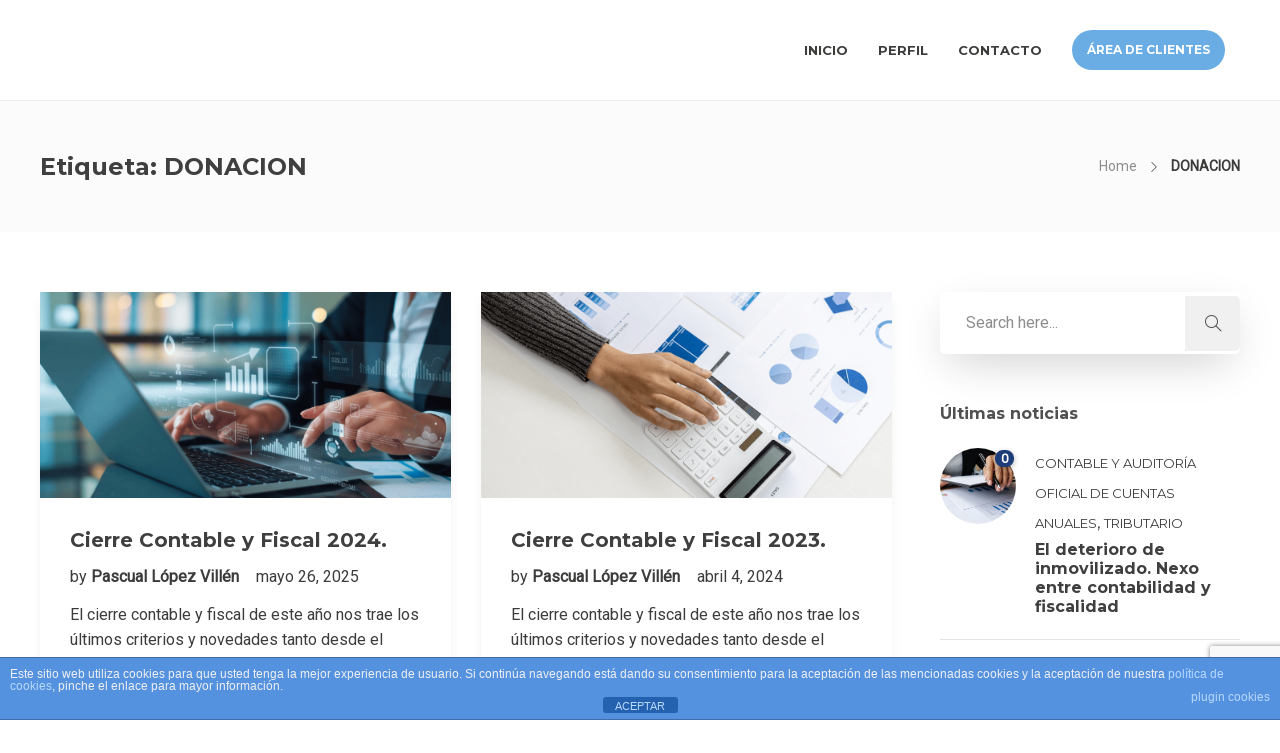

--- FILE ---
content_type: text/html; charset=UTF-8
request_url: https://lopezvillen.es/tag/donacion/
body_size: 22170
content:
<!DOCTYPE html>
<html lang="es">
<head>
	<meta charset="UTF-8">

			<meta name="viewport" content="width=device-width, initial-scale=1">
	
	
	<title>DONACION &#8211; Pascual López Villén</title>
<meta name='robots' content='max-image-preview:large' />
<link rel='dns-prefetch' href='//fonts.googleapis.com' />
<link rel='preconnect' href='https://fonts.gstatic.com' crossorigin />
<link rel="alternate" type="application/rss+xml" title="Pascual López Villén &raquo; Feed" href="https://lopezvillen.es/feed/" />
<link rel="alternate" type="application/rss+xml" title="Pascual López Villén &raquo; Feed de los comentarios" href="https://lopezvillen.es/comments/feed/" />
<link rel="alternate" type="application/rss+xml" title="Pascual López Villén &raquo; Etiqueta DONACION del feed" href="https://lopezvillen.es/tag/donacion/feed/" />
<style id='wp-img-auto-sizes-contain-inline-css' type='text/css'>
img:is([sizes=auto i],[sizes^="auto," i]){contain-intrinsic-size:3000px 1500px}
/*# sourceURL=wp-img-auto-sizes-contain-inline-css */
</style>
<style id='wp-emoji-styles-inline-css' type='text/css'>

	img.wp-smiley, img.emoji {
		display: inline !important;
		border: none !important;
		box-shadow: none !important;
		height: 1em !important;
		width: 1em !important;
		margin: 0 0.07em !important;
		vertical-align: -0.1em !important;
		background: none !important;
		padding: 0 !important;
	}
/*# sourceURL=wp-emoji-styles-inline-css */
</style>
<style id='wp-block-library-inline-css' type='text/css'>
:root{--wp-block-synced-color:#7a00df;--wp-block-synced-color--rgb:122,0,223;--wp-bound-block-color:var(--wp-block-synced-color);--wp-editor-canvas-background:#ddd;--wp-admin-theme-color:#007cba;--wp-admin-theme-color--rgb:0,124,186;--wp-admin-theme-color-darker-10:#006ba1;--wp-admin-theme-color-darker-10--rgb:0,107,160.5;--wp-admin-theme-color-darker-20:#005a87;--wp-admin-theme-color-darker-20--rgb:0,90,135;--wp-admin-border-width-focus:2px}@media (min-resolution:192dpi){:root{--wp-admin-border-width-focus:1.5px}}.wp-element-button{cursor:pointer}:root .has-very-light-gray-background-color{background-color:#eee}:root .has-very-dark-gray-background-color{background-color:#313131}:root .has-very-light-gray-color{color:#eee}:root .has-very-dark-gray-color{color:#313131}:root .has-vivid-green-cyan-to-vivid-cyan-blue-gradient-background{background:linear-gradient(135deg,#00d084,#0693e3)}:root .has-purple-crush-gradient-background{background:linear-gradient(135deg,#34e2e4,#4721fb 50%,#ab1dfe)}:root .has-hazy-dawn-gradient-background{background:linear-gradient(135deg,#faaca8,#dad0ec)}:root .has-subdued-olive-gradient-background{background:linear-gradient(135deg,#fafae1,#67a671)}:root .has-atomic-cream-gradient-background{background:linear-gradient(135deg,#fdd79a,#004a59)}:root .has-nightshade-gradient-background{background:linear-gradient(135deg,#330968,#31cdcf)}:root .has-midnight-gradient-background{background:linear-gradient(135deg,#020381,#2874fc)}:root{--wp--preset--font-size--normal:16px;--wp--preset--font-size--huge:42px}.has-regular-font-size{font-size:1em}.has-larger-font-size{font-size:2.625em}.has-normal-font-size{font-size:var(--wp--preset--font-size--normal)}.has-huge-font-size{font-size:var(--wp--preset--font-size--huge)}.has-text-align-center{text-align:center}.has-text-align-left{text-align:left}.has-text-align-right{text-align:right}.has-fit-text{white-space:nowrap!important}#end-resizable-editor-section{display:none}.aligncenter{clear:both}.items-justified-left{justify-content:flex-start}.items-justified-center{justify-content:center}.items-justified-right{justify-content:flex-end}.items-justified-space-between{justify-content:space-between}.screen-reader-text{border:0;clip-path:inset(50%);height:1px;margin:-1px;overflow:hidden;padding:0;position:absolute;width:1px;word-wrap:normal!important}.screen-reader-text:focus{background-color:#ddd;clip-path:none;color:#444;display:block;font-size:1em;height:auto;left:5px;line-height:normal;padding:15px 23px 14px;text-decoration:none;top:5px;width:auto;z-index:100000}html :where(.has-border-color){border-style:solid}html :where([style*=border-top-color]){border-top-style:solid}html :where([style*=border-right-color]){border-right-style:solid}html :where([style*=border-bottom-color]){border-bottom-style:solid}html :where([style*=border-left-color]){border-left-style:solid}html :where([style*=border-width]){border-style:solid}html :where([style*=border-top-width]){border-top-style:solid}html :where([style*=border-right-width]){border-right-style:solid}html :where([style*=border-bottom-width]){border-bottom-style:solid}html :where([style*=border-left-width]){border-left-style:solid}html :where(img[class*=wp-image-]){height:auto;max-width:100%}:where(figure){margin:0 0 1em}html :where(.is-position-sticky){--wp-admin--admin-bar--position-offset:var(--wp-admin--admin-bar--height,0px)}@media screen and (max-width:600px){html :where(.is-position-sticky){--wp-admin--admin-bar--position-offset:0px}}

/*# sourceURL=wp-block-library-inline-css */
</style><style id='wp-block-heading-inline-css' type='text/css'>
h1:where(.wp-block-heading).has-background,h2:where(.wp-block-heading).has-background,h3:where(.wp-block-heading).has-background,h4:where(.wp-block-heading).has-background,h5:where(.wp-block-heading).has-background,h6:where(.wp-block-heading).has-background{padding:1.25em 2.375em}h1.has-text-align-left[style*=writing-mode]:where([style*=vertical-lr]),h1.has-text-align-right[style*=writing-mode]:where([style*=vertical-rl]),h2.has-text-align-left[style*=writing-mode]:where([style*=vertical-lr]),h2.has-text-align-right[style*=writing-mode]:where([style*=vertical-rl]),h3.has-text-align-left[style*=writing-mode]:where([style*=vertical-lr]),h3.has-text-align-right[style*=writing-mode]:where([style*=vertical-rl]),h4.has-text-align-left[style*=writing-mode]:where([style*=vertical-lr]),h4.has-text-align-right[style*=writing-mode]:where([style*=vertical-rl]),h5.has-text-align-left[style*=writing-mode]:where([style*=vertical-lr]),h5.has-text-align-right[style*=writing-mode]:where([style*=vertical-rl]),h6.has-text-align-left[style*=writing-mode]:where([style*=vertical-lr]),h6.has-text-align-right[style*=writing-mode]:where([style*=vertical-rl]){rotate:180deg}
/*# sourceURL=https://lopezvillen.es/wp-includes/blocks/heading/style.min.css */
</style>
<style id='wp-block-list-inline-css' type='text/css'>
ol,ul{box-sizing:border-box}:root :where(.wp-block-list.has-background){padding:1.25em 2.375em}
/*# sourceURL=https://lopezvillen.es/wp-includes/blocks/list/style.min.css */
</style>
<style id='wp-block-media-text-inline-css' type='text/css'>
.wp-block-media-text{box-sizing:border-box;
  /*!rtl:begin:ignore*/direction:ltr;
  /*!rtl:end:ignore*/display:grid;grid-template-columns:50% 1fr;grid-template-rows:auto}.wp-block-media-text.has-media-on-the-right{grid-template-columns:1fr 50%}.wp-block-media-text.is-vertically-aligned-top>.wp-block-media-text__content,.wp-block-media-text.is-vertically-aligned-top>.wp-block-media-text__media{align-self:start}.wp-block-media-text.is-vertically-aligned-center>.wp-block-media-text__content,.wp-block-media-text.is-vertically-aligned-center>.wp-block-media-text__media,.wp-block-media-text>.wp-block-media-text__content,.wp-block-media-text>.wp-block-media-text__media{align-self:center}.wp-block-media-text.is-vertically-aligned-bottom>.wp-block-media-text__content,.wp-block-media-text.is-vertically-aligned-bottom>.wp-block-media-text__media{align-self:end}.wp-block-media-text>.wp-block-media-text__media{
  /*!rtl:begin:ignore*/grid-column:1;grid-row:1;
  /*!rtl:end:ignore*/margin:0}.wp-block-media-text>.wp-block-media-text__content{direction:ltr;
  /*!rtl:begin:ignore*/grid-column:2;grid-row:1;
  /*!rtl:end:ignore*/padding:0 8%;word-break:break-word}.wp-block-media-text.has-media-on-the-right>.wp-block-media-text__media{
  /*!rtl:begin:ignore*/grid-column:2;grid-row:1
  /*!rtl:end:ignore*/}.wp-block-media-text.has-media-on-the-right>.wp-block-media-text__content{
  /*!rtl:begin:ignore*/grid-column:1;grid-row:1
  /*!rtl:end:ignore*/}.wp-block-media-text__media a{display:block}.wp-block-media-text__media img,.wp-block-media-text__media video{height:auto;max-width:unset;vertical-align:middle;width:100%}.wp-block-media-text.is-image-fill>.wp-block-media-text__media{background-size:cover;height:100%;min-height:250px}.wp-block-media-text.is-image-fill>.wp-block-media-text__media>a{display:block;height:100%}.wp-block-media-text.is-image-fill>.wp-block-media-text__media img{height:1px;margin:-1px;overflow:hidden;padding:0;position:absolute;width:1px;clip:rect(0,0,0,0);border:0}.wp-block-media-text.is-image-fill-element>.wp-block-media-text__media{height:100%;min-height:250px}.wp-block-media-text.is-image-fill-element>.wp-block-media-text__media>a{display:block;height:100%}.wp-block-media-text.is-image-fill-element>.wp-block-media-text__media img{height:100%;object-fit:cover;width:100%}@media (max-width:600px){.wp-block-media-text.is-stacked-on-mobile{grid-template-columns:100%!important}.wp-block-media-text.is-stacked-on-mobile>.wp-block-media-text__media{grid-column:1;grid-row:1}.wp-block-media-text.is-stacked-on-mobile>.wp-block-media-text__content{grid-column:1;grid-row:2}}
/*# sourceURL=https://lopezvillen.es/wp-includes/blocks/media-text/style.min.css */
</style>
<style id='wp-block-paragraph-inline-css' type='text/css'>
.is-small-text{font-size:.875em}.is-regular-text{font-size:1em}.is-large-text{font-size:2.25em}.is-larger-text{font-size:3em}.has-drop-cap:not(:focus):first-letter{float:left;font-size:8.4em;font-style:normal;font-weight:100;line-height:.68;margin:.05em .1em 0 0;text-transform:uppercase}body.rtl .has-drop-cap:not(:focus):first-letter{float:none;margin-left:.1em}p.has-drop-cap.has-background{overflow:hidden}:root :where(p.has-background){padding:1.25em 2.375em}:where(p.has-text-color:not(.has-link-color)) a{color:inherit}p.has-text-align-left[style*="writing-mode:vertical-lr"],p.has-text-align-right[style*="writing-mode:vertical-rl"]{rotate:180deg}
/*# sourceURL=https://lopezvillen.es/wp-includes/blocks/paragraph/style.min.css */
</style>
<style id='wp-block-quote-inline-css' type='text/css'>
.wp-block-quote{box-sizing:border-box;overflow-wrap:break-word}.wp-block-quote.is-large:where(:not(.is-style-plain)),.wp-block-quote.is-style-large:where(:not(.is-style-plain)){margin-bottom:1em;padding:0 1em}.wp-block-quote.is-large:where(:not(.is-style-plain)) p,.wp-block-quote.is-style-large:where(:not(.is-style-plain)) p{font-size:1.5em;font-style:italic;line-height:1.6}.wp-block-quote.is-large:where(:not(.is-style-plain)) cite,.wp-block-quote.is-large:where(:not(.is-style-plain)) footer,.wp-block-quote.is-style-large:where(:not(.is-style-plain)) cite,.wp-block-quote.is-style-large:where(:not(.is-style-plain)) footer{font-size:1.125em;text-align:right}.wp-block-quote>cite{display:block}
/*# sourceURL=https://lopezvillen.es/wp-includes/blocks/quote/style.min.css */
</style>
<style id='wp-block-table-inline-css' type='text/css'>
.wp-block-table{overflow-x:auto}.wp-block-table table{border-collapse:collapse;width:100%}.wp-block-table thead{border-bottom:3px solid}.wp-block-table tfoot{border-top:3px solid}.wp-block-table td,.wp-block-table th{border:1px solid;padding:.5em}.wp-block-table .has-fixed-layout{table-layout:fixed;width:100%}.wp-block-table .has-fixed-layout td,.wp-block-table .has-fixed-layout th{word-break:break-word}.wp-block-table.aligncenter,.wp-block-table.alignleft,.wp-block-table.alignright{display:table;width:auto}.wp-block-table.aligncenter td,.wp-block-table.aligncenter th,.wp-block-table.alignleft td,.wp-block-table.alignleft th,.wp-block-table.alignright td,.wp-block-table.alignright th{word-break:break-word}.wp-block-table .has-subtle-light-gray-background-color{background-color:#f3f4f5}.wp-block-table .has-subtle-pale-green-background-color{background-color:#e9fbe5}.wp-block-table .has-subtle-pale-blue-background-color{background-color:#e7f5fe}.wp-block-table .has-subtle-pale-pink-background-color{background-color:#fcf0ef}.wp-block-table.is-style-stripes{background-color:initial;border-collapse:inherit;border-spacing:0}.wp-block-table.is-style-stripes tbody tr:nth-child(odd){background-color:#f0f0f0}.wp-block-table.is-style-stripes.has-subtle-light-gray-background-color tbody tr:nth-child(odd){background-color:#f3f4f5}.wp-block-table.is-style-stripes.has-subtle-pale-green-background-color tbody tr:nth-child(odd){background-color:#e9fbe5}.wp-block-table.is-style-stripes.has-subtle-pale-blue-background-color tbody tr:nth-child(odd){background-color:#e7f5fe}.wp-block-table.is-style-stripes.has-subtle-pale-pink-background-color tbody tr:nth-child(odd){background-color:#fcf0ef}.wp-block-table.is-style-stripes td,.wp-block-table.is-style-stripes th{border-color:#0000}.wp-block-table.is-style-stripes{border-bottom:1px solid #f0f0f0}.wp-block-table .has-border-color td,.wp-block-table .has-border-color th,.wp-block-table .has-border-color tr,.wp-block-table .has-border-color>*{border-color:inherit}.wp-block-table table[style*=border-top-color] tr:first-child,.wp-block-table table[style*=border-top-color] tr:first-child td,.wp-block-table table[style*=border-top-color] tr:first-child th,.wp-block-table table[style*=border-top-color]>*,.wp-block-table table[style*=border-top-color]>* td,.wp-block-table table[style*=border-top-color]>* th{border-top-color:inherit}.wp-block-table table[style*=border-top-color] tr:not(:first-child){border-top-color:initial}.wp-block-table table[style*=border-right-color] td:last-child,.wp-block-table table[style*=border-right-color] th,.wp-block-table table[style*=border-right-color] tr,.wp-block-table table[style*=border-right-color]>*{border-right-color:inherit}.wp-block-table table[style*=border-bottom-color] tr:last-child,.wp-block-table table[style*=border-bottom-color] tr:last-child td,.wp-block-table table[style*=border-bottom-color] tr:last-child th,.wp-block-table table[style*=border-bottom-color]>*,.wp-block-table table[style*=border-bottom-color]>* td,.wp-block-table table[style*=border-bottom-color]>* th{border-bottom-color:inherit}.wp-block-table table[style*=border-bottom-color] tr:not(:last-child){border-bottom-color:initial}.wp-block-table table[style*=border-left-color] td:first-child,.wp-block-table table[style*=border-left-color] th,.wp-block-table table[style*=border-left-color] tr,.wp-block-table table[style*=border-left-color]>*{border-left-color:inherit}.wp-block-table table[style*=border-style] td,.wp-block-table table[style*=border-style] th,.wp-block-table table[style*=border-style] tr,.wp-block-table table[style*=border-style]>*{border-style:inherit}.wp-block-table table[style*=border-width] td,.wp-block-table table[style*=border-width] th,.wp-block-table table[style*=border-width] tr,.wp-block-table table[style*=border-width]>*{border-style:inherit;border-width:inherit}
/*# sourceURL=https://lopezvillen.es/wp-includes/blocks/table/style.min.css */
</style>
<style id='wp-block-verse-inline-css' type='text/css'>
pre.wp-block-verse{overflow:auto;white-space:pre-wrap}:where(pre.wp-block-verse){font-family:inherit}
/*# sourceURL=https://lopezvillen.es/wp-includes/blocks/verse/style.min.css */
</style>
<style id='global-styles-inline-css' type='text/css'>
:root{--wp--preset--aspect-ratio--square: 1;--wp--preset--aspect-ratio--4-3: 4/3;--wp--preset--aspect-ratio--3-4: 3/4;--wp--preset--aspect-ratio--3-2: 3/2;--wp--preset--aspect-ratio--2-3: 2/3;--wp--preset--aspect-ratio--16-9: 16/9;--wp--preset--aspect-ratio--9-16: 9/16;--wp--preset--color--black: #000000;--wp--preset--color--cyan-bluish-gray: #abb8c3;--wp--preset--color--white: #ffffff;--wp--preset--color--pale-pink: #f78da7;--wp--preset--color--vivid-red: #cf2e2e;--wp--preset--color--luminous-vivid-orange: #ff6900;--wp--preset--color--luminous-vivid-amber: #fcb900;--wp--preset--color--light-green-cyan: #7bdcb5;--wp--preset--color--vivid-green-cyan: #00d084;--wp--preset--color--pale-cyan-blue: #8ed1fc;--wp--preset--color--vivid-cyan-blue: #0693e3;--wp--preset--color--vivid-purple: #9b51e0;--wp--preset--gradient--vivid-cyan-blue-to-vivid-purple: linear-gradient(135deg,rgb(6,147,227) 0%,rgb(155,81,224) 100%);--wp--preset--gradient--light-green-cyan-to-vivid-green-cyan: linear-gradient(135deg,rgb(122,220,180) 0%,rgb(0,208,130) 100%);--wp--preset--gradient--luminous-vivid-amber-to-luminous-vivid-orange: linear-gradient(135deg,rgb(252,185,0) 0%,rgb(255,105,0) 100%);--wp--preset--gradient--luminous-vivid-orange-to-vivid-red: linear-gradient(135deg,rgb(255,105,0) 0%,rgb(207,46,46) 100%);--wp--preset--gradient--very-light-gray-to-cyan-bluish-gray: linear-gradient(135deg,rgb(238,238,238) 0%,rgb(169,184,195) 100%);--wp--preset--gradient--cool-to-warm-spectrum: linear-gradient(135deg,rgb(74,234,220) 0%,rgb(151,120,209) 20%,rgb(207,42,186) 40%,rgb(238,44,130) 60%,rgb(251,105,98) 80%,rgb(254,248,76) 100%);--wp--preset--gradient--blush-light-purple: linear-gradient(135deg,rgb(255,206,236) 0%,rgb(152,150,240) 100%);--wp--preset--gradient--blush-bordeaux: linear-gradient(135deg,rgb(254,205,165) 0%,rgb(254,45,45) 50%,rgb(107,0,62) 100%);--wp--preset--gradient--luminous-dusk: linear-gradient(135deg,rgb(255,203,112) 0%,rgb(199,81,192) 50%,rgb(65,88,208) 100%);--wp--preset--gradient--pale-ocean: linear-gradient(135deg,rgb(255,245,203) 0%,rgb(182,227,212) 50%,rgb(51,167,181) 100%);--wp--preset--gradient--electric-grass: linear-gradient(135deg,rgb(202,248,128) 0%,rgb(113,206,126) 100%);--wp--preset--gradient--midnight: linear-gradient(135deg,rgb(2,3,129) 0%,rgb(40,116,252) 100%);--wp--preset--font-size--small: 13px;--wp--preset--font-size--medium: 20px;--wp--preset--font-size--large: 36px;--wp--preset--font-size--x-large: 42px;--wp--preset--spacing--20: 0.44rem;--wp--preset--spacing--30: 0.67rem;--wp--preset--spacing--40: 1rem;--wp--preset--spacing--50: 1.5rem;--wp--preset--spacing--60: 2.25rem;--wp--preset--spacing--70: 3.38rem;--wp--preset--spacing--80: 5.06rem;--wp--preset--shadow--natural: 6px 6px 9px rgba(0, 0, 0, 0.2);--wp--preset--shadow--deep: 12px 12px 50px rgba(0, 0, 0, 0.4);--wp--preset--shadow--sharp: 6px 6px 0px rgba(0, 0, 0, 0.2);--wp--preset--shadow--outlined: 6px 6px 0px -3px rgb(255, 255, 255), 6px 6px rgb(0, 0, 0);--wp--preset--shadow--crisp: 6px 6px 0px rgb(0, 0, 0);}:where(.is-layout-flex){gap: 0.5em;}:where(.is-layout-grid){gap: 0.5em;}body .is-layout-flex{display: flex;}.is-layout-flex{flex-wrap: wrap;align-items: center;}.is-layout-flex > :is(*, div){margin: 0;}body .is-layout-grid{display: grid;}.is-layout-grid > :is(*, div){margin: 0;}:where(.wp-block-columns.is-layout-flex){gap: 2em;}:where(.wp-block-columns.is-layout-grid){gap: 2em;}:where(.wp-block-post-template.is-layout-flex){gap: 1.25em;}:where(.wp-block-post-template.is-layout-grid){gap: 1.25em;}.has-black-color{color: var(--wp--preset--color--black) !important;}.has-cyan-bluish-gray-color{color: var(--wp--preset--color--cyan-bluish-gray) !important;}.has-white-color{color: var(--wp--preset--color--white) !important;}.has-pale-pink-color{color: var(--wp--preset--color--pale-pink) !important;}.has-vivid-red-color{color: var(--wp--preset--color--vivid-red) !important;}.has-luminous-vivid-orange-color{color: var(--wp--preset--color--luminous-vivid-orange) !important;}.has-luminous-vivid-amber-color{color: var(--wp--preset--color--luminous-vivid-amber) !important;}.has-light-green-cyan-color{color: var(--wp--preset--color--light-green-cyan) !important;}.has-vivid-green-cyan-color{color: var(--wp--preset--color--vivid-green-cyan) !important;}.has-pale-cyan-blue-color{color: var(--wp--preset--color--pale-cyan-blue) !important;}.has-vivid-cyan-blue-color{color: var(--wp--preset--color--vivid-cyan-blue) !important;}.has-vivid-purple-color{color: var(--wp--preset--color--vivid-purple) !important;}.has-black-background-color{background-color: var(--wp--preset--color--black) !important;}.has-cyan-bluish-gray-background-color{background-color: var(--wp--preset--color--cyan-bluish-gray) !important;}.has-white-background-color{background-color: var(--wp--preset--color--white) !important;}.has-pale-pink-background-color{background-color: var(--wp--preset--color--pale-pink) !important;}.has-vivid-red-background-color{background-color: var(--wp--preset--color--vivid-red) !important;}.has-luminous-vivid-orange-background-color{background-color: var(--wp--preset--color--luminous-vivid-orange) !important;}.has-luminous-vivid-amber-background-color{background-color: var(--wp--preset--color--luminous-vivid-amber) !important;}.has-light-green-cyan-background-color{background-color: var(--wp--preset--color--light-green-cyan) !important;}.has-vivid-green-cyan-background-color{background-color: var(--wp--preset--color--vivid-green-cyan) !important;}.has-pale-cyan-blue-background-color{background-color: var(--wp--preset--color--pale-cyan-blue) !important;}.has-vivid-cyan-blue-background-color{background-color: var(--wp--preset--color--vivid-cyan-blue) !important;}.has-vivid-purple-background-color{background-color: var(--wp--preset--color--vivid-purple) !important;}.has-black-border-color{border-color: var(--wp--preset--color--black) !important;}.has-cyan-bluish-gray-border-color{border-color: var(--wp--preset--color--cyan-bluish-gray) !important;}.has-white-border-color{border-color: var(--wp--preset--color--white) !important;}.has-pale-pink-border-color{border-color: var(--wp--preset--color--pale-pink) !important;}.has-vivid-red-border-color{border-color: var(--wp--preset--color--vivid-red) !important;}.has-luminous-vivid-orange-border-color{border-color: var(--wp--preset--color--luminous-vivid-orange) !important;}.has-luminous-vivid-amber-border-color{border-color: var(--wp--preset--color--luminous-vivid-amber) !important;}.has-light-green-cyan-border-color{border-color: var(--wp--preset--color--light-green-cyan) !important;}.has-vivid-green-cyan-border-color{border-color: var(--wp--preset--color--vivid-green-cyan) !important;}.has-pale-cyan-blue-border-color{border-color: var(--wp--preset--color--pale-cyan-blue) !important;}.has-vivid-cyan-blue-border-color{border-color: var(--wp--preset--color--vivid-cyan-blue) !important;}.has-vivid-purple-border-color{border-color: var(--wp--preset--color--vivid-purple) !important;}.has-vivid-cyan-blue-to-vivid-purple-gradient-background{background: var(--wp--preset--gradient--vivid-cyan-blue-to-vivid-purple) !important;}.has-light-green-cyan-to-vivid-green-cyan-gradient-background{background: var(--wp--preset--gradient--light-green-cyan-to-vivid-green-cyan) !important;}.has-luminous-vivid-amber-to-luminous-vivid-orange-gradient-background{background: var(--wp--preset--gradient--luminous-vivid-amber-to-luminous-vivid-orange) !important;}.has-luminous-vivid-orange-to-vivid-red-gradient-background{background: var(--wp--preset--gradient--luminous-vivid-orange-to-vivid-red) !important;}.has-very-light-gray-to-cyan-bluish-gray-gradient-background{background: var(--wp--preset--gradient--very-light-gray-to-cyan-bluish-gray) !important;}.has-cool-to-warm-spectrum-gradient-background{background: var(--wp--preset--gradient--cool-to-warm-spectrum) !important;}.has-blush-light-purple-gradient-background{background: var(--wp--preset--gradient--blush-light-purple) !important;}.has-blush-bordeaux-gradient-background{background: var(--wp--preset--gradient--blush-bordeaux) !important;}.has-luminous-dusk-gradient-background{background: var(--wp--preset--gradient--luminous-dusk) !important;}.has-pale-ocean-gradient-background{background: var(--wp--preset--gradient--pale-ocean) !important;}.has-electric-grass-gradient-background{background: var(--wp--preset--gradient--electric-grass) !important;}.has-midnight-gradient-background{background: var(--wp--preset--gradient--midnight) !important;}.has-small-font-size{font-size: var(--wp--preset--font-size--small) !important;}.has-medium-font-size{font-size: var(--wp--preset--font-size--medium) !important;}.has-large-font-size{font-size: var(--wp--preset--font-size--large) !important;}.has-x-large-font-size{font-size: var(--wp--preset--font-size--x-large) !important;}
/*# sourceURL=global-styles-inline-css */
</style>

<style id='classic-theme-styles-inline-css' type='text/css'>
/*! This file is auto-generated */
.wp-block-button__link{color:#fff;background-color:#32373c;border-radius:9999px;box-shadow:none;text-decoration:none;padding:calc(.667em + 2px) calc(1.333em + 2px);font-size:1.125em}.wp-block-file__button{background:#32373c;color:#fff;text-decoration:none}
/*# sourceURL=/wp-includes/css/classic-themes.min.css */
</style>
<link rel='stylesheet' id='front-estilos-css' href='https://lopezvillen.es/wp-content/plugins/asesor-cookies-para-la-ley-en-espana/html/front/estilos.css?ver=6.9' type='text/css' media='all' />
<link rel='stylesheet' id='contact-form-7-css' href='https://lopezvillen.es/wp-content/plugins/contact-form-7/includes/css/styles.css?ver=6.1.4' type='text/css' media='all' />
<link rel='stylesheet' id='bootstrap-css' href='https://lopezvillen.es/wp-content/themes/jevelin/css/plugins/bootstrap.min.css?ver=3.3.4' type='text/css' media='all' />
<link rel='stylesheet' id='jevelin-plugins-css' href='https://lopezvillen.es/wp-content/themes/jevelin/css/plugins.css?ver=6.9' type='text/css' media='all' />
<style id='jevelin-plugins-inline-css' type='text/css'>
body {}
/*# sourceURL=jevelin-plugins-inline-css */
</style>
<link rel='stylesheet' id='jevelin-shortcodes-css' href='https://lopezvillen.es/wp-content/themes/jevelin/css/shortcodes.css?ver=6.9' type='text/css' media='all' />
<link rel='stylesheet' id='jevelin-styles-css' href='https://lopezvillen.es/wp-content/themes/jevelin/style.css?ver=6.9' type='text/css' media='all' />
<link rel='stylesheet' id='jevelin-responsive-css' href='https://lopezvillen.es/wp-content/themes/jevelin/css/responsive.css?ver=6.9' type='text/css' media='all' />
<style id='jevelin-responsive-inline-css' type='text/css'>
.cf7-required:after,.woocommerce ul.products li.product a h3:hover,.woocommerce ul.products li.product ins,.post-title h2:hover,.sh-team:hover .sh-team-role,.sh-team-style4 .sh-team-role,.sh-team-style4 .sh-team-icon:hover i,.sh-header-search-submit,.woocommerce .woocommerce-tabs li.active a,.woocommerce .required,.sh-woocommerce-products-style3 .woocommerce ul.products li.product .add_to_cart_button:hover,.sh-woocommerce-products-style3 .woocommerce ul.products li.product .sh-woo-post-content-container .button:hover,.woocommerce .sh-woocommerce-products-style3 ul.products li.product .add_to_cart_button:hover,.woocommerce .sh-woocommerce-products-style3 ul.products li.product .sh-woo-post-content-container .button:hover,.woocommerce .sh-woocommerce-products-style3 ul.products li.product .woocommerce-loop-product__title:hover,.sh-jevelin-style3.woocommerce .product .product_meta .posted_in a,.sh-jevelin-style3 .sh-increase-numbers span:hover,.woocommerce div.product p.price,.woocomerce-styling li.product .amount,.post-format-icon,.sh-accent-color,.sh-blog-tag-item:hover h6,ul.page-numbers a:hover,.sh-portfolio-single-info-item i,.sh-filter-item.active,.sh-filter-item:hover,.sh-nav .sh-nav-cart li.menu-item-cart .mini_cart_item .amount,.sh-pricing-button-style3,#sidebar a:not(.sh-social-widgets-item):hover,.logged-in-as a:hover,.woocommerce table.shop_table.cart a:hover,.wrap-forms sup:before,.sh-comment-date a:hover,.reply a.comment-edit-link,.comment-respond #cancel-comment-reply-link,.sh-portfolio-title:hover,.sh-portfolio-single-related-mini h5:hover,.sh-header-top-10 .header-contacts-details-large-icon i,.sh-unyson-frontend-test.active,.plyr--full-ui input[type=range],.woocommerce td.woocommerce-grouped-product-list-item__label a:hover,.sh-accent-color-hover:hover {color: #1d3d79!important;}.sh-jevelin-style3 .woocommerce-form-coupon-toggle .sh-alert,.sh-jevelin-style3 .woocommerce-progress.step1 .woocommerce-header-item-cart,.sh-jevelin-style3 .woocommerce-progress.step2 .woocommerce-header-item-checkout,.sh-dropcaps-full-square,.sh-dropcaps-full-square-border,.masonry2 .post-content-container a.post-meta-comments:hover,.sh-header-builder-edit:hover {background-color: #1d3d79;}.contact-form input[type="submit"],.sh-back-to-top:hover,.sh-dropcaps-full-square-tale,.sh-404-button,.woocommerce .wc-forward,.woocommerce .checkout-button,.woocommerce div.product form.cart button,.woocommerce .button:not(.add_to_cart_button),.sh-blog-tag-item,.sh-comments .submit,.sh-sidebar-search-active .search-field,.sh-nav .sh-nav-cart .buttons a.checkout,ul.page-numbers .current,ul.page-numbers .current:hover,.post-background,.post-item .post-category .post-category-list,.cart-icon span,.comment-input-required,.widget_tag_cloud a:hover,.widget_product_tag_cloud a:hover,.woocommerce #respond input#submit,.sh-portfolio-overlay1-bar,.sh-pricing-button-style4,.sh-pricing-button-style11,.sh-revslider-button2,.sh-portfolio-default2 .sh-portfolio-title,.sh-recent-posts-widgets-count,.sh-filter-item.active:after,.blog-style-largedate .post-comments,.sh-video-player-style1 .sh-video-player-image-play,.sh-video-player-style2 .sh-video-player-image-play:hover,.sh-video-player-style2 .sh-video-player-image-play:focus,.woocommerce .woocommerce-tabs li a:after,.sh-image-gallery .slick-dots li.slick-active button,.sh-recent-posts-carousel .slick-dots li.slick-active button,.sh-recent-products-carousel .slick-dots li.slick-active button,.sh-settings-container-bar .sh-progress-status-value,.post-password-form input[type="submit"],.wpcf7-form .wpcf7-submit,.sh-portfolio-filter-style3 .sh-filter-item.active .sh-filter-item-content,.sh-portfolio-filter-style4 .sh-filter-item:hover .sh-filter-item-content,.sh-woocommerce-categories-count,.sh-woocommerce-products-style2 .woocommerce ul.products li.product .add_to_cart_button:hover,.woocomerce-styling.sh-woocommerce-products-style2 ul.products li.product .add_to_cart_button:hover,.sh-icon-group-style2 .sh-icon-group-item:hover,.sh-text-background,.plyr--audio .plyr__control.plyr__tab-focus,.plyr--audio .plyr__control:hover,.plyr--audio .plyr__control[aria-expanded=true],.sh-jevelin-style3 .widget_price_filter .ui-slider .ui-slider-range {background-color: #1d3d79!important;}.sh-cf7-style4 form input:not(.wpcf7-submit):focus {border-bottom-color: #1d3d79;}::selection {background-color: #1d3d79!important;color: #fff;}::-moz-selection {background-color: #1d3d79!important;color: #fff;}.woocommerce .woocommerce-tabs li.active a {border-bottom-color: #1d3d79!important;}#header-quote,.sh-dropcaps-full-square-tale:after,.sh-blog-tag-item:after,.widget_tag_cloud a:hover:after,.widget_product_tag_cloud a:hover:after {border-left-color: #1d3d79!important;}.cart-icon .cart-icon-triangle-color {border-right-color: #1d3d79!important;}.sh-back-to-top:hover,.widget_price_filter .ui-slider .ui-slider-handle,.sh-sidebar-search-active .search-field:hover,.sh-sidebar-search-active .search-field:focus,.sh-cf7-style2 form p input:not(.wpcf7-submit):focus,.sh-cf7-style2 form p textarea:focus,.sh-jevelin-style3 .order-total .woocommerce-Price-amount {border-color: #1d3d79!important;}.post-item .post-category .arrow-right {border-left-color: #1d3d79;}.woocommerce .wc-forward:hover,.woocommerce .button:not(.add_to_cart_button):hover,.woocommerce .checkout-button:hover,.woocommerce #respond input#submit:hover,.contact-form input[type="submit"]:hover,.wpcf7-form .wpcf7-submit:hover,.sh-video-player-image-play:hover,.sh-404-button:hover,.post-password-form input[type="submit"],.sh-pricing-button-style11:hover,.sh-revslider-button2.spacing-animation:not(.inverted):hover {background-color: #051949!important;}.sh-cf7-unyson form .wpcf7-submit {background-size: 200% auto;background-image: linear-gradient(to right, #1d3d79 , #051949, #051949);}.sh-mini-overlay-container,.sh-portfolio-overlay-info-box,.sh-portfolio-overlay-bottom .sh-portfolio-icon,.sh-portfolio-overlay-bottom .sh-portfolio-text,.sh-portfolio-overlay2-bar,.sh-portfolio-overlay2-data,.sh-portfolio-overlay3-data {background-color: rgba(29,61,121,0.75)!important;}.woocommerce-progress {background-color: rgba(29,61,121,0.07);}.woocommerce-progress-item {color: rgba(29,61,121,0.5);}.sh-jevelin-style3 .sh-increase-numbers span:hover,.widget_price_filter .price_slider_wrapper .ui-widget-content {background-color: rgba(29,61,121,0.12)!important;}.widget_price_filter .ui-slider .ui-slider-range {background-color: rgba(29,61,121,0.5)!important;}.sh-team-social-overlay2 .sh-team-image:hover .sh-team-overlay2,.sh-overlay-style1,.sh-portfolio-overlay4 {background-color: rgba(29,61,121,0.8)!important;}.sh-header .sh-nav > .current_page_item > a,.sh-header .sh-nav > .current-menu-ancestor > a,.sh-header .sh-nav > .current-menu-item > a,.sh-header-left-side .sh-nav > .current_page_item > a {color: #1d3d79!important;}.sh-popover-mini:not(.sh-popover-mini-dark) {background-color: #1d3d79;}.sh-popover-mini:not(.sh-popover-mini-dark):before {border-color: transparent transparent #1d3d79 #1d3d79!important;}.sh-footer .sh-footer-widgets a:hover,.sh-footer .sh-footer-widgets li a:hover,.sh-footer .sh-footer-widgets h6:hover {color: #1d3d79;}
/*# sourceURL=jevelin-responsive-inline-css */
</style>
<link rel='stylesheet' id='jevelin-ie-css' href='https://lopezvillen.es/wp-content/themes/jevelin/css/ie.css?ver=6.9' type='text/css' media='all' />
<link rel='stylesheet' id='jevelin-font-awesome-css' href='https://lopezvillen.es/wp-content/themes/jevelin/assets/plugins/font-awesome-4/font-awesome.min.css?ver=6.9' type='text/css' media='all' />
<link rel='stylesheet' id='jevelin-theme-settings-css' href='https://lopezvillen.es/wp-content/uploads/jevelin-dynamic-styles.css?ver=802572433' type='text/css' media='all' />
<link rel='stylesheet' id='plyr-css' href='https://lopezvillen.es/wp-content/themes/jevelin/css/plugins/plyr.css?ver=6.9' type='text/css' media='all' />
<link rel='stylesheet' id='jevelin-default-font-css' href='https://fonts.googleapis.com/css?family=Raleway%3A400%2C700&#038;ver=6.9' type='text/css' media='all' />
<link rel='stylesheet' id='jevelin-default-font2-css' href='https://fonts.googleapis.com/css?family=Montserrat%3A400%2C700&#038;ver=6.9' type='text/css' media='all' />
<link rel='stylesheet' id='jevelin-child-style-css' href='https://lopezvillen.es/wp-content/themes/jevelin-child/style.css?ver=6.9' type='text/css' media='all' />
<link rel="preload" as="style" href="https://fonts.googleapis.com/css?family=Roboto:400%7CMontserrat:700%7CRaleway:400&#038;display=swap&#038;ver=1768847991" /><link rel="stylesheet" href="https://fonts.googleapis.com/css?family=Roboto:400%7CMontserrat:700%7CRaleway:400&#038;display=swap&#038;ver=1768847991" media="print" onload="this.media='all'"><noscript><link rel="stylesheet" href="https://fonts.googleapis.com/css?family=Roboto:400%7CMontserrat:700%7CRaleway:400&#038;display=swap&#038;ver=1768847991" /></noscript><script type="text/javascript" src="https://lopezvillen.es/wp-includes/js/jquery/jquery.min.js?ver=3.7.1" id="jquery-core-js"></script>
<script type="text/javascript" src="https://lopezvillen.es/wp-includes/js/jquery/jquery-migrate.min.js?ver=3.4.1" id="jquery-migrate-js"></script>
<script type="text/javascript" id="front-principal-js-extra">
/* <![CDATA[ */
var cdp_cookies_info = {"url_plugin":"https://lopezvillen.es/wp-content/plugins/asesor-cookies-para-la-ley-en-espana/plugin.php","url_admin_ajax":"https://lopezvillen.es/wp-admin/admin-ajax.php"};
//# sourceURL=front-principal-js-extra
/* ]]> */
</script>
<script type="text/javascript" src="https://lopezvillen.es/wp-content/plugins/asesor-cookies-para-la-ley-en-espana/html/front/principal.js?ver=6.9" id="front-principal-js"></script>
<script type="text/javascript" src="https://lopezvillen.es/wp-content/themes/jevelin/js/plugins.js?ver=6.9" id="jevelin-plugins-js"></script>
<script type="text/javascript" id="jevelin-scripts-js-extra">
/* <![CDATA[ */
var jevelin_loadmore_posts = {"ajax_url":"https://lopezvillen.es/wp-admin/admin-ajax.php"};
var jevelin = {"page_loader":"0","notice":"","header_animation_dropdown_delay":"1000","header_animation_dropdown":"easeOutQuint","header_animation_dropdown_speed":"300","lightbox_opacity":"0.88","lightbox_transition":"elastic","lightbox_window_max_width":"1200","lightbox_window_max_height":"1200","lightbox_window_size":"0.8","page_numbers_prev":"Previous","page_numbers_next":"Next","rtl_support":"","footer_parallax":"","one_pager":"1","wc_lightbox":"jevelin","quantity_button":"on","anchor_scroll_speed":"1000"};
//# sourceURL=jevelin-scripts-js-extra
/* ]]> */
</script>
<script type="text/javascript" src="https://lopezvillen.es/wp-content/themes/jevelin/js/scripts.js?ver=6.9" id="jevelin-scripts-js"></script>
<script type="text/javascript" src="https://lopezvillen.es/wp-content/themes/jevelin/js/plugins/plyr.min.js?ver=6.9" id="plyr-js"></script>
<script type="text/javascript" src="https://lopezvillen.es/wp-content/themes/jevelin-child/js/scripts.js?ver=6.9" id="jevelin-child-scripts-js"></script>
<script></script><link rel="https://api.w.org/" href="https://lopezvillen.es/wp-json/" /><link rel="alternate" title="JSON" type="application/json" href="https://lopezvillen.es/wp-json/wp/v2/tags/27" /><link rel="EditURI" type="application/rsd+xml" title="RSD" href="https://lopezvillen.es/xmlrpc.php?rsd" />
<meta name="generator" content="WordPress 6.9" />
<meta name="generator" content="Redux 4.5.10" /><meta name="generator" content="Powered by WPBakery Page Builder - drag and drop page builder for WordPress."/>
<meta name="generator" content="Powered by Slider Revolution 6.7.38 - responsive, Mobile-Friendly Slider Plugin for WordPress with comfortable drag and drop interface." />
<link rel="icon" href="https://lopezvillen.es/wp-content/uploads/2017/07/cropped-ms-icon-144x144-1-32x32.png" sizes="32x32" />
<link rel="icon" href="https://lopezvillen.es/wp-content/uploads/2017/07/cropped-ms-icon-144x144-1-192x192.png" sizes="192x192" />
<link rel="apple-touch-icon" href="https://lopezvillen.es/wp-content/uploads/2017/07/cropped-ms-icon-144x144-1-180x180.png" />
<meta name="msapplication-TileImage" content="https://lopezvillen.es/wp-content/uploads/2017/07/cropped-ms-icon-144x144-1-270x270.png" />
<script>function setREVStartSize(e){
			//window.requestAnimationFrame(function() {
				window.RSIW = window.RSIW===undefined ? window.innerWidth : window.RSIW;
				window.RSIH = window.RSIH===undefined ? window.innerHeight : window.RSIH;
				try {
					var pw = document.getElementById(e.c).parentNode.offsetWidth,
						newh;
					pw = pw===0 || isNaN(pw) || (e.l=="fullwidth" || e.layout=="fullwidth") ? window.RSIW : pw;
					e.tabw = e.tabw===undefined ? 0 : parseInt(e.tabw);
					e.thumbw = e.thumbw===undefined ? 0 : parseInt(e.thumbw);
					e.tabh = e.tabh===undefined ? 0 : parseInt(e.tabh);
					e.thumbh = e.thumbh===undefined ? 0 : parseInt(e.thumbh);
					e.tabhide = e.tabhide===undefined ? 0 : parseInt(e.tabhide);
					e.thumbhide = e.thumbhide===undefined ? 0 : parseInt(e.thumbhide);
					e.mh = e.mh===undefined || e.mh=="" || e.mh==="auto" ? 0 : parseInt(e.mh,0);
					if(e.layout==="fullscreen" || e.l==="fullscreen")
						newh = Math.max(e.mh,window.RSIH);
					else{
						e.gw = Array.isArray(e.gw) ? e.gw : [e.gw];
						for (var i in e.rl) if (e.gw[i]===undefined || e.gw[i]===0) e.gw[i] = e.gw[i-1];
						e.gh = e.el===undefined || e.el==="" || (Array.isArray(e.el) && e.el.length==0)? e.gh : e.el;
						e.gh = Array.isArray(e.gh) ? e.gh : [e.gh];
						for (var i in e.rl) if (e.gh[i]===undefined || e.gh[i]===0) e.gh[i] = e.gh[i-1];
											
						var nl = new Array(e.rl.length),
							ix = 0,
							sl;
						e.tabw = e.tabhide>=pw ? 0 : e.tabw;
						e.thumbw = e.thumbhide>=pw ? 0 : e.thumbw;
						e.tabh = e.tabhide>=pw ? 0 : e.tabh;
						e.thumbh = e.thumbhide>=pw ? 0 : e.thumbh;
						for (var i in e.rl) nl[i] = e.rl[i]<window.RSIW ? 0 : e.rl[i];
						sl = nl[0];
						for (var i in nl) if (sl>nl[i] && nl[i]>0) { sl = nl[i]; ix=i;}
						var m = pw>(e.gw[ix]+e.tabw+e.thumbw) ? 1 : (pw-(e.tabw+e.thumbw)) / (e.gw[ix]);
						newh =  (e.gh[ix] * m) + (e.tabh + e.thumbh);
					}
					var el = document.getElementById(e.c);
					if (el!==null && el) el.style.height = newh+"px";
					el = document.getElementById(e.c+"_wrapper");
					if (el!==null && el) {
						el.style.height = newh+"px";
						el.style.display = "block";
					}
				} catch(e){
					console.log("Failure at Presize of Slider:" + e)
				}
			//});
		  };</script>
					<style type="text/css" id="wp-custom-css">
			table td, table th { 
	border: 2px solid #e5e5e5 !important; }		</style>
		<noscript><style> .wpb_animate_when_almost_visible { opacity: 1; }</style></noscript><link rel='stylesheet' id='rs-plugin-settings-css' href='//lopezvillen.es/wp-content/plugins/revslider/sr6/assets/css/rs6.css?ver=6.7.38' type='text/css' media='all' />
<style id='rs-plugin-settings-inline-css' type='text/css'>
#rs-demo-id {}
/*# sourceURL=rs-plugin-settings-inline-css */
</style>
</head>
<body class="archive tag tag-donacion tag-27 wp-theme-jevelin wp-child-theme-jevelin-child wpb-js-composer js-comp-ver-8.6.1 vc_responsive sh-header-mobile-spacing-compact sh-body-header-sticky sh-blog-style2 sh-woocommerce-style3 carousel-dot-style1 carousel-dot-spacing-5px carousel-dot-size-standard">


<div  id="header-search" class="sh-header-search">
	<div class="sh-table-full">
		<div class="sh-table-cell">

			<div class="line-test">
				<div class="container">

					<form method="get" class="sh-header-search-form" action="https://lopezvillen.es/">
						<input type="search" class="sh-header-search-input" placeholder="Search Here.." value="" name="s" required />
						<button type="submit" class="sh-header-search-submit">
							<i class="icon-magnifier"></i>
						</button>
						<div class="sh-header-search-close close-header-search">
							<i class="ti-close"></i>
						</div>

											</form>

				</div>
			</div>

		</div>
	</div>
</div>

	
	<div id="page-container" class="">
		

									
					<div role="banner" itemscope="itemscope" itemtype="http://schema.org/WPHeader">
						<header class="primary-mobile">
							
<div id="header-mobile" class="sh-header-mobile">
	<div class="sh-header-mobile-navigation">
		

		<div class="container">
			<div class="sh-table">
				<div class="sh-table-cell sh-group">

										            <div class="header-logo sh-group-equal">
                <a href="https://lopezvillen.es/" class="header-logo-container sh-table-small" rel="home">
                    
                        <div class="sh-table-cell">
                            <img class="sh-standard-logo" src="https://lopezvillen.es/wp-content/uploads/2017/07/logo_cabecera_PLV.svg" alt="Pascual López Villén" height="70" />
                            <img class="sh-sticky-logo" src="https://lopezvillen.es/wp-content/uploads/2017/07/logo_cabecera_PLV_fixed.svg" alt="Pascual López Villén" height="70" />
                            <img class="sh-light-logo" src="https://lopezvillen.es/wp-content/uploads/2017/07/logo_cabecera_PLV.svg" alt="Pascual López Villén" height="70" />
                        </div>

                                    </a>
            </div>

    
				</div>
				<div class="sh-table-cell">

										<nav id="header-navigation-mobile" class="header-standard-position">
						<div class="sh-nav-container">
							<ul class="sh-nav">

															    
        <li class="menu-item sh-nav-dropdown">
            <a>
            <div class="sh-table-full">
                <div class="sh-table-cell">
                    <span class="c-hamburger c-hamburger--htx">
                        <span>Toggle menu</span>
                    </span>
                </div>
            </div></a>
        </li>
							</ul>
						</div>
					</nav>

				</div>
			</div>
		</div>
	</div>

	<nav class="sh-header-mobile-dropdown">
		<div class="container sh-nav-container">
			<ul class="sh-nav-mobile"></ul>
		</div>

		<div class="container sh-nav-container">
							<div class="header-mobile-search">
					<form role="search" method="get" class="header-mobile-form" action="https://lopezvillen.es/">
						<input class="header-mobile-form-input" type="text" placeholder="Search here.." value="" name="s" required />
						<button type="submit" class="header-mobile-form-submit">
							<i class="icon-magnifier"></i>
						</button>

											</form>
				</div>
					</div>

					<div class="header-mobile-social-media">
				<div class="sh-clear"></div>			</div>
			</nav>
</div>
						</header>
						<header class="primary-desktop">
							

<div class="sh-header-height">
	<div class="sh-header sh-header-2 sh-sticky-header sh-header-megamenu-style2">
		<div class="container">
			<div class="sh-table">
				<div class="sh-table-cell sh-group">

										            <div class="header-logo sh-group-equal">
                <a href="https://lopezvillen.es/" class="header-logo-container sh-table-small" rel="home">
                    
                        <div class="sh-table-cell">
                            <img class="sh-standard-logo" src="https://lopezvillen.es/wp-content/uploads/2017/07/logo_cabecera_PLV.svg" alt="Pascual López Villén" height="70" />
                            <img class="sh-sticky-logo" src="https://lopezvillen.es/wp-content/uploads/2017/07/logo_cabecera_PLV_fixed.svg" alt="Pascual López Villén" height="70" />
                            <img class="sh-light-logo" src="https://lopezvillen.es/wp-content/uploads/2017/07/logo_cabecera_PLV.svg" alt="Pascual López Villén" height="70" />
                        </div>

                                    </a>
            </div>

    
				</div>
				<div class="sh-table-cell">

										<nav id="header-navigation" class="header-standard-position">
													<div class="sh-nav-container"><ul id="menu-principal" class="sh-nav"><li id="menu-item-36" class="menu-item menu-item-type-post_type menu-item-object-page menu-item-home menu-item-36"><a href = "https://lopezvillen.es/">INICIO</a></li>
<li id="menu-item-138" class="menu-item menu-item-type-post_type menu-item-object-page menu-item-138"><a href = "https://lopezvillen.es/pascual-lopez-villen/">PERFIL</a></li>
<li id="menu-item-37" class="menu-item menu-item-type-post_type menu-item-object-page menu-item-37"><a href = "https://lopezvillen.es/contacto/">CONTACTO</a></li>
<li id="menu-item-201" class="menu-item menu-item-type-custom menu-item-object-custom menu-item-201 menu-item-has-mega-menu"><a target = "_blank" href = "https://aquagesdoc.com/">ÁREA DE CLIENTES</a></li>

            <li class="menu-item sh-nav-search sh-nav-special">
                <a href="#"><i class="icon icon-magnifier"></i></a>
            </li></ul></div>											</nav>

				</div>
			</div>
		</div>

		
<div  id="header-search" class="sh-header-search">
	<div class="sh-table-full">
		<div class="sh-table-cell">

			<div class="line-test">
				<div class="container">

					<form method="get" class="sh-header-search-form" action="https://lopezvillen.es/">
						<input type="search" class="sh-header-search-input" placeholder="Search Here.." value="" name="s" required />
						<button type="submit" class="sh-header-search-submit">
							<i class="icon-magnifier"></i>
						</button>
						<div class="sh-header-search-close close-header-search">
							<i class="ti-close"></i>
						</div>

											</form>

				</div>
			</div>

		</div>
	</div>
</div>
	</div>
</div>
						</header>
					</div>

							
			
	
		
		
			<div class="sh-titlebar sh-titlebar-mobile-layout-compact sh-titlebar-mobile-title-on">
				<div class="container">
					<div class="sh-table sh-titlebar-content sh-titlebar-height-medium">
						<div class="titlebar-title sh-table-cell">

							<h2>
								Etiqueta: <span>DONACION</span>							</h2>

						</div>
						<div class="title-level sh-table-cell">

							<div id="breadcrumbs" class="breadcrumb-trail breadcrumbs"><span class="item-home"><a class="bread-link bread-home" href="https://lopezvillen.es/" title="Home">Home</a></span><span class="separator"> &gt; </span><span class="item-current item-tag"><span class="bread-current bread-tag">DONACION</span></span></div>
						</div>
					</div>
				</div>
			</div>

					

		

        

			<div id="wrapper">
				

				<div class="content-container sh-page-layout-default">
									<div class="container entry-content">
				
				

	<div id="content" class="content-with-sidebar-right">
		<div class="sh-group blog-list blog-style-masonry masonry-shadow">

			
	<article id="post-2004" class="post-item post-2004 post type-post status-publish format-standard has-post-thumbnail hentry category-contable-y-auditoria-oficial-de-cuentas-anuales category-tributario tag-activos-ocultos tag-administracion-tributaria tag-ajuste-fiscal tag-derechos-de-cobro tag-deudas-existentes tag-deudas-inexistentes tag-donacion tag-efectos-fiscales tag-prescripcion-civil tag-prescripcion-tributaria tag-presuncion tag-regularizacion-contable tag-regularizacion-tributaria tag-valor-probatorio" itemscope="itemscope" itemtype="http://schema.org/Article">
		<div class="post-container">
			
			<div class="post-meta-thumb">
				
									<img width="1024" height="512" src="https://lopezvillen.es/wp-content/uploads/2025/05/img_portada-1-1024x512.png" class="attachment-large size-large wp-post-image" alt="" decoding="async" fetchpriority="high" srcset="https://lopezvillen.es/wp-content/uploads/2025/05/img_portada-1-1024x512.png 1024w, https://lopezvillen.es/wp-content/uploads/2025/05/img_portada-1-300x150.png 300w, https://lopezvillen.es/wp-content/uploads/2025/05/img_portada-1-768x384.png 768w, https://lopezvillen.es/wp-content/uploads/2025/05/img_portada-1.png 1200w" sizes="(max-width: 1024px) 100vw, 1024px" />				
				
        <div class="sh-overlay-style1">
            <div class="sh-table-full">
                                    <a href="https://lopezvillen.es/cierre-contable-y-fiscal-2024/" class="sh-overlay-item sh-table-cell" title="Open the article - Cierre Contable y Fiscal 2024.">
                        <div class="sh-overlay-item-container">
                            <i class="icon-link"></i>
                        </div>
                    </a>
                
                                    <a href="https://lopezvillen.es/wp-content/uploads/2025/05/img_portada-1-1024x512.png" class="sh-overlay-item sh-table-cell" data-rel="lightcase">
                        <div class="sh-overlay-item-container">
                            <i class="icon-magnifier-add"></i>
                        </div>
                    </a>
                            </div>
        </div>

    			</div>

			<div class="post-content-container">
				<a href="https://lopezvillen.es/cierre-contable-y-fiscal-2024/" class="post-title">
					<h2 itemprop="headline">
												Cierre Contable y Fiscal 2024.					</h2>
				</a>

				<div class="post-meta post-meta-one">
					
        
            <span class="post-meta-author">
                by                                    <a href="https://lopezvillen.es/author/jupedega/" class="bypostauthor" itemprop="url" rel="author">
                        Pascual López Villén                    </a>
                            </span>

        
        
                    <time class="updated semantic" itemprop="dateModified" datetime="2025-06-03T14:44:23+00:00"></time>
            <a href="https://lopezvillen.es/cierre-contable-y-fiscal-2024/" class="post-meta-date sh-default-color">mayo 26, 2025</a>
        
    				</div>

				<div class="post-content" itemprop="text">
					<p>El cierre contable y fiscal de este año nos trae los últimos criterios y novedades tanto desde el punto de vista contable como desde la perspectiva fiscal. El año 2024 como a lo largo de esta publicación veremos, llega plagado de novedades tras una intensa&#8230;</p>
				</div>

				<div class="post-meta post-meta-two">
					
        <div class="sh-columns post-meta-comments">
            <span class="post-meta-categories">
                <i class="icon-tag"></i>
                <a href="https://lopezvillen.es/category/contable-y-auditoria-oficial-de-cuentas-anuales/" rel="category tag">Contable y Auditoría Oficial de Cuentas Anuales</a>, <a href="https://lopezvillen.es/category/tributario/" rel="category tag">Tributario</a>            </span>

                            <meta itemprop="interactionCount" content="UserComments:0">
                <a href="https://lopezvillen.es/cierre-contable-y-fiscal-2024/#comments" class="post-meta-comments">
                    <i class="icon-speech"></i>
                    0                </a>
                    </div>

    				</div>
			</div>

		</div>
	</article>



	<article id="post-1490" class="post-item post-1490 post type-post status-publish format-standard has-post-thumbnail hentry category-contable-y-auditoria-oficial-de-cuentas-anuales category-tributario tag-activos-ocultos tag-administracion-tributaria tag-ajuste-fiscal tag-derechos-de-cobro tag-deudas-existentes tag-deudas-inexistentes tag-donacion tag-efectos-fiscales tag-prescripcion-civil tag-prescripcion-tributaria tag-presuncion tag-regularizacion-contable tag-regularizacion-tributaria tag-valor-probatorio" itemscope="itemscope" itemtype="http://schema.org/Article">
		<div class="post-container">
			
			<div class="post-meta-thumb">
				
									<img width="1024" height="512" src="https://lopezvillen.es/wp-content/uploads/2024/04/img_portada-1-1024x512.png" class="attachment-large size-large wp-post-image" alt="Cierre contable y fiscal 2023" decoding="async" srcset="https://lopezvillen.es/wp-content/uploads/2024/04/img_portada-1-1024x512.png 1024w, https://lopezvillen.es/wp-content/uploads/2024/04/img_portada-1-300x150.png 300w, https://lopezvillen.es/wp-content/uploads/2024/04/img_portada-1-768x384.png 768w, https://lopezvillen.es/wp-content/uploads/2024/04/img_portada-1.png 1200w" sizes="(max-width: 1024px) 100vw, 1024px" />				
				
        <div class="sh-overlay-style1">
            <div class="sh-table-full">
                                    <a href="https://lopezvillen.es/cierre-contable-y-fiscal-2023/" class="sh-overlay-item sh-table-cell" title="Open the article - Cierre Contable y Fiscal 2023.">
                        <div class="sh-overlay-item-container">
                            <i class="icon-link"></i>
                        </div>
                    </a>
                
                                    <a href="https://lopezvillen.es/wp-content/uploads/2024/04/img_portada-1-1024x512.png" class="sh-overlay-item sh-table-cell" data-rel="lightcase">
                        <div class="sh-overlay-item-container">
                            <i class="icon-magnifier-add"></i>
                        </div>
                    </a>
                            </div>
        </div>

    			</div>

			<div class="post-content-container">
				<a href="https://lopezvillen.es/cierre-contable-y-fiscal-2023/" class="post-title">
					<h2 itemprop="headline">
												Cierre Contable y Fiscal 2023.					</h2>
				</a>

				<div class="post-meta post-meta-one">
					
        
            <span class="post-meta-author">
                by                                    <a href="https://lopezvillen.es/author/adminplv/" class="bypostauthor" itemprop="url" rel="author">
                        Pascual López Villén                    </a>
                            </span>

        
        
                    <time class="updated semantic" itemprop="dateModified" datetime="2024-05-03T06:00:39+00:00"></time>
            <a href="https://lopezvillen.es/cierre-contable-y-fiscal-2023/" class="post-meta-date sh-default-color">abril 4, 2024</a>
        
    				</div>

				<div class="post-content" itemprop="text">
					<p>El cierre contable y fiscal de este año nos trae los últimos criterios y novedades tanto desde el punto de vista contable como desde la perspectiva fiscal. El año 2023 como a lo largo de esta publicación veremos, llega plagado de novedades y anuncios de&#8230;</p>
				</div>

				<div class="post-meta post-meta-two">
					
        <div class="sh-columns post-meta-comments">
            <span class="post-meta-categories">
                <i class="icon-tag"></i>
                <a href="https://lopezvillen.es/category/contable-y-auditoria-oficial-de-cuentas-anuales/" rel="category tag">Contable y Auditoría Oficial de Cuentas Anuales</a>, <a href="https://lopezvillen.es/category/tributario/" rel="category tag">Tributario</a>            </span>

                            <meta itemprop="interactionCount" content="UserComments:0">
                <a href="https://lopezvillen.es/cierre-contable-y-fiscal-2023/#comments" class="post-meta-comments">
                    <i class="icon-speech"></i>
                    0                </a>
                    </div>

    				</div>
			</div>

		</div>
	</article>



	<article id="post-1000" class="post-item post-1000 post type-post status-publish format-standard has-post-thumbnail hentry category-contable-y-auditoria-oficial-de-cuentas-anuales category-tributario tag-activos-ocultos tag-administracion-tributaria tag-ajuste-fiscal tag-derechos-de-cobro tag-deudas-existentes tag-deudas-inexistentes tag-donacion tag-efectos-fiscales tag-prescripcion-civil tag-prescripcion-tributaria tag-presuncion tag-regularizacion-contable tag-regularizacion-tributaria tag-valor-probatorio" itemscope="itemscope" itemtype="http://schema.org/Article">
		<div class="post-container">
			
			<div class="post-meta-thumb">
				
									<img width="1024" height="512" src="https://lopezvillen.es/wp-content/uploads/2024/02/img_portada-3-1024x512.png" class="attachment-large size-large wp-post-image" alt="" decoding="async" srcset="https://lopezvillen.es/wp-content/uploads/2024/02/img_portada-3-1024x512.png 1024w, https://lopezvillen.es/wp-content/uploads/2024/02/img_portada-3-300x150.png 300w, https://lopezvillen.es/wp-content/uploads/2024/02/img_portada-3-768x384.png 768w, https://lopezvillen.es/wp-content/uploads/2024/02/img_portada-3.png 1200w" sizes="(max-width: 1024px) 100vw, 1024px" />				
				
        <div class="sh-overlay-style1">
            <div class="sh-table-full">
                                    <a href="https://lopezvillen.es/regularizaciones-tributarias-y-contabilidad-como-medio-de-prueba-analisis-practico-de-posibles-escenarios/" class="sh-overlay-item sh-table-cell" title="Open the article - Regularizaciones Tributarias y Contabilidad Como Medio de Prueba. Análisis Práctico de Posibles Escenarios.">
                        <div class="sh-overlay-item-container">
                            <i class="icon-link"></i>
                        </div>
                    </a>
                
                                    <a href="https://lopezvillen.es/wp-content/uploads/2024/02/img_portada-3-1024x512.png" class="sh-overlay-item sh-table-cell" data-rel="lightcase">
                        <div class="sh-overlay-item-container">
                            <i class="icon-magnifier-add"></i>
                        </div>
                    </a>
                            </div>
        </div>

    			</div>

			<div class="post-content-container">
				<a href="https://lopezvillen.es/regularizaciones-tributarias-y-contabilidad-como-medio-de-prueba-analisis-practico-de-posibles-escenarios/" class="post-title">
					<h2 itemprop="headline">
												Regularizaciones Tributarias y Contabilidad Como Medio de Prueba. Análisis Práctico de Posibles Escenarios.					</h2>
				</a>

				<div class="post-meta post-meta-one">
					
        
            <span class="post-meta-author">
                by                                    <a href="https://lopezvillen.es/author/jupedega/" class="bypostauthor" itemprop="url" rel="author">
                        Pascual López Villén                    </a>
                            </span>

        
        
                    <time class="updated semantic" itemprop="dateModified" datetime="2024-05-03T05:40:10+00:00"></time>
            <a href="https://lopezvillen.es/regularizaciones-tributarias-y-contabilidad-como-medio-de-prueba-analisis-practico-de-posibles-escenarios/" class="post-meta-date sh-default-color">febrero 5, 2024</a>
        
    				</div>

				<div class="post-content" itemprop="text">
					<p>A lo largo de este artículo, analizaremos los distintos escenarios ante los que nos podemos enfrentar, bien por encontrarnos inmersos ante algún procedimiento iniciado por la Administración Tributaria, bien por encontrarnos ante situaciones que normalmente derivan de una mala praxis contable y/o fiscal, deudas existentes&#8230;</p>
				</div>

				<div class="post-meta post-meta-two">
					
        <div class="sh-columns post-meta-comments">
            <span class="post-meta-categories">
                <i class="icon-tag"></i>
                <a href="https://lopezvillen.es/category/contable-y-auditoria-oficial-de-cuentas-anuales/" rel="category tag">Contable y Auditoría Oficial de Cuentas Anuales</a>, <a href="https://lopezvillen.es/category/tributario/" rel="category tag">Tributario</a>            </span>

                            <meta itemprop="interactionCount" content="UserComments:0">
                <a href="https://lopezvillen.es/regularizaciones-tributarias-y-contabilidad-como-medio-de-prueba-analisis-practico-de-posibles-escenarios/#comments" class="post-meta-comments">
                    <i class="icon-speech"></i>
                    0                </a>
                    </div>

    				</div>
			</div>

		</div>
	</article>



	<article id="post-94" class="post-item post-94 post type-post status-publish format-standard has-post-thumbnail hentry category-contable-y-auditoria-oficial-de-cuentas-anuales tag-arrendamiento-operativo tag-boicac tag-consultas-contables tag-covid-19 tag-dominante tag-donacion tag-estado-de-alarma tag-estado-de-informacion-no-financiera tag-estimacion-razonable tag-filial tag-formulacion-ccaa tag-gastos-del-ejercicio tag-grupo tag-icac tag-instrumentos-financieros tag-inversion-inmobiliaria tag-ley-de-sociedades-de-capital tag-provision tag-rd-463-2020 tag-reservas-disponibles tag-resolucion-5-de-marzo-de-2019" itemscope="itemscope" itemtype="http://schema.org/Article">
		<div class="post-container">
			
			<div class="post-meta-thumb">
				
									<img width="852" height="479" src="https://lopezvillen.es/wp-content/uploads/2022/09/post_1.png" class="attachment-large size-large wp-post-image" alt="" decoding="async" loading="lazy" srcset="https://lopezvillen.es/wp-content/uploads/2022/09/post_1.png 852w, https://lopezvillen.es/wp-content/uploads/2022/09/post_1-300x169.png 300w, https://lopezvillen.es/wp-content/uploads/2022/09/post_1-768x432.png 768w" sizes="auto, (max-width: 852px) 100vw, 852px" />				
				
        <div class="sh-overlay-style1">
            <div class="sh-table-full">
                                    <a href="https://lopezvillen.es/consultas-novedosas-del-icac-y-formulacion-de-cuentas-anuales-en-estado-de-alarma-ejemplos-practicos/" class="sh-overlay-item sh-table-cell" title="Open the article - Consultas Novedosas del ICAC y Formulación de Cuentas Anuales en Estado de Alarma. Ejemplos Prácticos.">
                        <div class="sh-overlay-item-container">
                            <i class="icon-link"></i>
                        </div>
                    </a>
                
                                    <a href="https://lopezvillen.es/wp-content/uploads/2022/09/post_1.png" class="sh-overlay-item sh-table-cell" data-rel="lightcase">
                        <div class="sh-overlay-item-container">
                            <i class="icon-magnifier-add"></i>
                        </div>
                    </a>
                            </div>
        </div>

    			</div>

			<div class="post-content-container">
				<a href="https://lopezvillen.es/consultas-novedosas-del-icac-y-formulacion-de-cuentas-anuales-en-estado-de-alarma-ejemplos-practicos/" class="post-title">
					<h2 itemprop="headline">
												Consultas Novedosas del ICAC y Formulación de Cuentas Anuales en Estado de Alarma. Ejemplos Prácticos.					</h2>
				</a>

				<div class="post-meta post-meta-one">
					
        
            <span class="post-meta-author">
                by                                    <a href="https://lopezvillen.es/author/jupedega/" class="bypostauthor" itemprop="url" rel="author">
                        Pascual López Villén                    </a>
                            </span>

        
        
                    <time class="updated semantic" itemprop="dateModified" datetime="2023-11-21T11:07:17+00:00"></time>
            <a href="https://lopezvillen.es/consultas-novedosas-del-icac-y-formulacion-de-cuentas-anuales-en-estado-de-alarma-ejemplos-practicos/" class="post-meta-date sh-default-color">marzo 31, 2020</a>
        
    				</div>

				<div class="post-content" itemprop="text">
					<p>Hola a tod@s: Como bien sabemos el ICAC viene dando respuesta a las dudas suscitadas en relación con la normativa de auditoría y de contabilidad, mediante la publicación trimestral en el Boletín Oficial del Instituto de Contabilidad y Auditoría de Cuentas (BOICAC) de diversas consultas&#8230;</p>
				</div>

				<div class="post-meta post-meta-two">
					
        <div class="sh-columns post-meta-comments">
            <span class="post-meta-categories">
                <i class="icon-tag"></i>
                <a href="https://lopezvillen.es/category/contable-y-auditoria-oficial-de-cuentas-anuales/" rel="category tag">Contable y Auditoría Oficial de Cuentas Anuales</a>            </span>

                            <meta itemprop="interactionCount" content="UserComments:0">
                <a href="https://lopezvillen.es/consultas-novedosas-del-icac-y-formulacion-de-cuentas-anuales-en-estado-de-alarma-ejemplos-practicos/#comments" class="post-meta-comments">
                    <i class="icon-speech"></i>
                    0                </a>
                    </div>

    				</div>
			</div>

		</div>
	</article>



		</div>
		
	</div>
	<div id="sidebar" class="sidebar-right" role="complementary" itemscope="itemscope" itemtype="http://schema.org/WPSideBar">
		
	<div id="search-3" class="widget-item widget_search">
            <form method="get" class="search-form" action="https://lopezvillen.es/">
                <div>
                    <label>
                        <input type="search" class="sh-sidebar-search search-field" placeholder="Search here..." value="" name="s" title="Search text" required />
                    </label>
                    <button type="submit" class="search-submit">
                        <i class="icon-magnifier"></i>
                    </button>
                </div>
            </form></div>
	<div id="recent_posts-2" class="widget_social_links widget-item widget_recent_posts">	<div class="wrap-recent-posts">
		<h3 class="widget-title">Últimas noticias</h3>		<div class="sh-recent-posts-widgets">
			
					<div class="sh-recent-posts-widgets-item">
													<div class="sh-recent-posts-widgets-item-thumb">
								<a href="https://lopezvillen.es/el-deterioro-de-inmovilizado-nexo-entre-contabilidad-y-fiscalidad/">
									
        <div class="sh-ratio">
            <div class="sh-ratio-container sh-ratio-container-square">
                <div class="sh-ratio-content" style="background-image: url(https://lopezvillen.es/wp-content/uploads/2025/10/portada-1-150x150.png);"></div>
            </div>
        </div>
									<div class="sh-mini-overlay">
										<div class="sh-mini-overlay-container">
											<div class="sh-table-full">
												<div class="sh-table-cell">
													<i class="icon-link"></i>
												</div>
											</div>
										</div>
									</div>

									<div class="sh-recent-posts-widgets-count">
										0									</div>
								</a>
							</div>
							<div class="sh-recent-posts-widgets-item-content">
						
							
								<span class="post-meta-categories">
						            <a href="https://lopezvillen.es/category/contable-y-auditoria-oficial-de-cuentas-anuales/" rel="category tag">Contable y Auditoría Oficial de Cuentas Anuales</a>, <a href="https://lopezvillen.es/category/tributario/" rel="category tag">Tributario</a>						        </span>

								<a href="https://lopezvillen.es/el-deterioro-de-inmovilizado-nexo-entre-contabilidad-y-fiscalidad/">
									<h6>El deterioro de inmovilizado. Nexo entre contabilidad y fiscalidad</h6>
								</a>

							
													</div>
											</div>

				
					<div class="sh-recent-posts-widgets-item">
													<div class="sh-recent-posts-widgets-item-thumb">
								<a href="https://lopezvillen.es/todo-lo-que-debes-conocer-sobre-la-inversion-del-sujeto-pasivo-en-iva-en-el-ambito-inmobiliario/">
									
        <div class="sh-ratio">
            <div class="sh-ratio-container sh-ratio-container-square">
                <div class="sh-ratio-content" style="background-image: url(https://lopezvillen.es/wp-content/uploads/2025/08/img_portada-1-150x150.png);"></div>
            </div>
        </div>
									<div class="sh-mini-overlay">
										<div class="sh-mini-overlay-container">
											<div class="sh-table-full">
												<div class="sh-table-cell">
													<i class="icon-link"></i>
												</div>
											</div>
										</div>
									</div>

									<div class="sh-recent-posts-widgets-count">
										0									</div>
								</a>
							</div>
							<div class="sh-recent-posts-widgets-item-content">
						
							
								<span class="post-meta-categories">
						            <a href="https://lopezvillen.es/category/contable-y-auditoria-oficial-de-cuentas-anuales/" rel="category tag">Contable y Auditoría Oficial de Cuentas Anuales</a>, <a href="https://lopezvillen.es/category/tributario/" rel="category tag">Tributario</a>						        </span>

								<a href="https://lopezvillen.es/todo-lo-que-debes-conocer-sobre-la-inversion-del-sujeto-pasivo-en-iva-en-el-ambito-inmobiliario/">
									<h6>Todo lo que debes conocer sobre la inversión del sujeto pasivo en IVA en el ámbito inmobiliario.</h6>
								</a>

							
													</div>
											</div>

				
					<div class="sh-recent-posts-widgets-item">
													<div class="sh-recent-posts-widgets-item-thumb">
								<a href="https://lopezvillen.es/cierre-contable-y-fiscal-2024/">
									
        <div class="sh-ratio">
            <div class="sh-ratio-container sh-ratio-container-square">
                <div class="sh-ratio-content" style="background-image: url(https://lopezvillen.es/wp-content/uploads/2025/05/img_portada-1-150x150.png);"></div>
            </div>
        </div>
									<div class="sh-mini-overlay">
										<div class="sh-mini-overlay-container">
											<div class="sh-table-full">
												<div class="sh-table-cell">
													<i class="icon-link"></i>
												</div>
											</div>
										</div>
									</div>

									<div class="sh-recent-posts-widgets-count">
										0									</div>
								</a>
							</div>
							<div class="sh-recent-posts-widgets-item-content">
						
							
								<span class="post-meta-categories">
						            <a href="https://lopezvillen.es/category/contable-y-auditoria-oficial-de-cuentas-anuales/" rel="category tag">Contable y Auditoría Oficial de Cuentas Anuales</a>, <a href="https://lopezvillen.es/category/tributario/" rel="category tag">Tributario</a>						        </span>

								<a href="https://lopezvillen.es/cierre-contable-y-fiscal-2024/">
									<h6>Cierre Contable y Fiscal 2024.</h6>
								</a>

							
													</div>
											</div>

									</div>
	</div>
	</div><div id="tag_cloud-2" class="widget-item widget_tag_cloud"><h3 class="widget-title">Etiquetas</h3><div class="tagcloud"><a href="https://lopezvillen.es/tag/activos-financieros/" class="tag-cloud-link tag-link-131 tag-link-position-1" style="font-size: 8pt;" aria-label="activos financieros (1 elemento)">activos financieros<span class="tag-link-count"> (1)</span></a>
<a href="https://lopezvillen.es/tag/activos-ocultos/" class="tag-cloud-link tag-link-17 tag-link-position-2" style="font-size: 18.5pt;" aria-label="ACTIVOS OCULTOS (3 elementos)">ACTIVOS OCULTOS<span class="tag-link-count"> (3)</span></a>
<a href="https://lopezvillen.es/tag/administracion-tributaria/" class="tag-cloud-link tag-link-19 tag-link-position-3" style="font-size: 18.5pt;" aria-label="ADMINISTRACION TRIBUTARIA (3 elementos)">ADMINISTRACION TRIBUTARIA<span class="tag-link-count"> (3)</span></a>
<a href="https://lopezvillen.es/tag/ajuste-fiscal/" class="tag-cloud-link tag-link-18 tag-link-position-4" style="font-size: 18.5pt;" aria-label="AJUSTE FISCAL (3 elementos)">AJUSTE FISCAL<span class="tag-link-count"> (3)</span></a>
<a href="https://lopezvillen.es/tag/aportacion-no-dineraria/" class="tag-cloud-link tag-link-96 tag-link-position-5" style="font-size: 14.3pt;" aria-label="aportación no dineraria (2 elementos)">aportación no dineraria<span class="tag-link-count"> (2)</span></a>
<a href="https://lopezvillen.es/tag/canje-de-valores/" class="tag-cloud-link tag-link-33 tag-link-position-6" style="font-size: 14.3pt;" aria-label="CANJE DE VALORES (2 elementos)">CANJE DE VALORES<span class="tag-link-count"> (2)</span></a>
<a href="https://lopezvillen.es/tag/covid-19/" class="tag-cloud-link tag-link-48 tag-link-position-7" style="font-size: 14.3pt;" aria-label="COVID-19 (2 elementos)">COVID-19<span class="tag-link-count"> (2)</span></a>
<a href="https://lopezvillen.es/tag/deducibilidad-fiscal/" class="tag-cloud-link tag-link-127 tag-link-position-8" style="font-size: 8pt;" aria-label="deducibilidad fiscal (1 elemento)">deducibilidad fiscal<span class="tag-link-count"> (1)</span></a>
<a href="https://lopezvillen.es/tag/derechos-de-cobro/" class="tag-cloud-link tag-link-21 tag-link-position-9" style="font-size: 18.5pt;" aria-label="DERECHOS DE COBRO (3 elementos)">DERECHOS DE COBRO<span class="tag-link-count"> (3)</span></a>
<a href="https://lopezvillen.es/tag/deterioro-de-cartera/" class="tag-cloud-link tag-link-128 tag-link-position-10" style="font-size: 8pt;" aria-label="deterioro de cartera (1 elemento)">deterioro de cartera<span class="tag-link-count"> (1)</span></a>
<a href="https://lopezvillen.es/tag/deudas-existentes/" class="tag-cloud-link tag-link-20 tag-link-position-11" style="font-size: 18.5pt;" aria-label="DEUDAS EXISTENTES (3 elementos)">DEUDAS EXISTENTES<span class="tag-link-count"> (3)</span></a>
<a href="https://lopezvillen.es/tag/deudas-inexistentes/" class="tag-cloud-link tag-link-16 tag-link-position-12" style="font-size: 18.5pt;" aria-label="DEUDAS INEXISTENTES (3 elementos)">DEUDAS INEXISTENTES<span class="tag-link-count"> (3)</span></a>
<a href="https://lopezvillen.es/tag/donacion/" class="tag-cloud-link tag-link-27 tag-link-position-13" style="font-size: 22pt;" aria-label="DONACION (4 elementos)">DONACION<span class="tag-link-count"> (4)</span></a>
<a href="https://lopezvillen.es/tag/efectos-fiscales/" class="tag-cloud-link tag-link-25 tag-link-position-14" style="font-size: 18.5pt;" aria-label="EFECTOS FISCALES (3 elementos)">EFECTOS FISCALES<span class="tag-link-count"> (3)</span></a>
<a href="https://lopezvillen.es/tag/escinsion/" class="tag-cloud-link tag-link-124 tag-link-position-15" style="font-size: 8pt;" aria-label="escinsión (1 elemento)">escinsión<span class="tag-link-count"> (1)</span></a>
<a href="https://lopezvillen.es/tag/filial/" class="tag-cloud-link tag-link-69 tag-link-position-16" style="font-size: 18.5pt;" aria-label="FILIAL (3 elementos)">FILIAL<span class="tag-link-count"> (3)</span></a>
<a href="https://lopezvillen.es/tag/fusion/" class="tag-cloud-link tag-link-94 tag-link-position-17" style="font-size: 14.3pt;" aria-label="Fusión (2 elementos)">Fusión<span class="tag-link-count"> (2)</span></a>
<a href="https://lopezvillen.es/tag/holding/" class="tag-cloud-link tag-link-35 tag-link-position-18" style="font-size: 14.3pt;" aria-label="HOLDING (2 elementos)">HOLDING<span class="tag-link-count"> (2)</span></a>
<a href="https://lopezvillen.es/tag/impuesto-sobre-el-valor-anadido/" class="tag-cloud-link tag-link-135 tag-link-position-19" style="font-size: 8pt;" aria-label="Impuesto sobre el Valor Añadido (1 elemento)">Impuesto sobre el Valor Añadido<span class="tag-link-count"> (1)</span></a>
<a href="https://lopezvillen.es/tag/impuesto-sobre-sociedades/" class="tag-cloud-link tag-link-123 tag-link-position-20" style="font-size: 18.5pt;" aria-label="Impuesto sobre Sociedades (3 elementos)">Impuesto sobre Sociedades<span class="tag-link-count"> (3)</span></a>
<a href="https://lopezvillen.es/tag/inversion-del-sujeto-pasivo/" class="tag-cloud-link tag-link-136 tag-link-position-21" style="font-size: 8pt;" aria-label="Inversión del sujeto pasivo (1 elemento)">Inversión del sujeto pasivo<span class="tag-link-count"> (1)</span></a>
<a href="https://lopezvillen.es/tag/matriz/" class="tag-cloud-link tag-link-104 tag-link-position-22" style="font-size: 14.3pt;" aria-label="matriz (2 elementos)">matriz<span class="tag-link-count"> (2)</span></a>
<a href="https://lopezvillen.es/tag/motivo-economico-valido/" class="tag-cloud-link tag-link-98 tag-link-position-23" style="font-size: 14.3pt;" aria-label="motivo económico válido (2 elementos)">motivo económico válido<span class="tag-link-count"> (2)</span></a>
<a href="https://lopezvillen.es/tag/neutralidad-fisca/" class="tag-cloud-link tag-link-126 tag-link-position-24" style="font-size: 8pt;" aria-label="neutralidad fisca (1 elemento)">neutralidad fisca<span class="tag-link-count"> (1)</span></a>
<a href="https://lopezvillen.es/tag/norma-antifragmentacion/" class="tag-cloud-link tag-link-134 tag-link-position-25" style="font-size: 8pt;" aria-label="norma antifragmentación (1 elemento)">norma antifragmentación<span class="tag-link-count"> (1)</span></a>
<a href="https://lopezvillen.es/tag/participaciones-cualificadas-y-no-cualificadas/" class="tag-cloud-link tag-link-129 tag-link-position-26" style="font-size: 8pt;" aria-label="participaciones cualificadas y no cualificadas (1 elemento)">participaciones cualificadas y no cualificadas<span class="tag-link-count"> (1)</span></a>
<a href="https://lopezvillen.es/tag/planificacion/" class="tag-cloud-link tag-link-101 tag-link-position-27" style="font-size: 14.3pt;" aria-label="planificación (2 elementos)">planificación<span class="tag-link-count"> (2)</span></a>
<a href="https://lopezvillen.es/tag/prescripcion-tributaria/" class="tag-cloud-link tag-link-24 tag-link-position-28" style="font-size: 18.5pt;" aria-label="PRESCRIPCION TRIBUTARIA (3 elementos)">PRESCRIPCION TRIBUTARIA<span class="tag-link-count"> (3)</span></a>
<a href="https://lopezvillen.es/tag/prescripcion-civil/" class="tag-cloud-link tag-link-22 tag-link-position-29" style="font-size: 18.5pt;" aria-label="PRESCRIPCIÓN CIVIL (3 elementos)">PRESCRIPCIÓN CIVIL<span class="tag-link-count"> (3)</span></a>
<a href="https://lopezvillen.es/tag/presuncion/" class="tag-cloud-link tag-link-23 tag-link-position-30" style="font-size: 18.5pt;" aria-label="PRESUNCION (3 elementos)">PRESUNCION<span class="tag-link-count"> (3)</span></a>
<a href="https://lopezvillen.es/tag/proceso-concursal/" class="tag-cloud-link tag-link-138 tag-link-position-31" style="font-size: 8pt;" aria-label="Proceso concursal (1 elemento)">Proceso concursal<span class="tag-link-count"> (1)</span></a>
<a href="https://lopezvillen.es/tag/provision/" class="tag-cloud-link tag-link-76 tag-link-position-32" style="font-size: 14.3pt;" aria-label="PROVISION (2 elementos)">PROVISION<span class="tag-link-count"> (2)</span></a>
<a href="https://lopezvillen.es/tag/reestructuracion/" class="tag-cloud-link tag-link-99 tag-link-position-33" style="font-size: 14.3pt;" aria-label="reestructuración (2 elementos)">reestructuración<span class="tag-link-count"> (2)</span></a>
<a href="https://lopezvillen.es/tag/reestructuracion-2/" class="tag-cloud-link tag-link-125 tag-link-position-34" style="font-size: 8pt;" aria-label="reestructuración; (1 elemento)">reestructuración;<span class="tag-link-count"> (1)</span></a>
<a href="https://lopezvillen.es/tag/regularizacion-contable/" class="tag-cloud-link tag-link-26 tag-link-position-35" style="font-size: 18.5pt;" aria-label="REGULARIZACION CONTABLE (3 elementos)">REGULARIZACION CONTABLE<span class="tag-link-count"> (3)</span></a>
<a href="https://lopezvillen.es/tag/regularizacion-tributaria/" class="tag-cloud-link tag-link-88 tag-link-position-36" style="font-size: 18.5pt;" aria-label="regularización tributaria (3 elementos)">regularización tributaria<span class="tag-link-count"> (3)</span></a>
<a href="https://lopezvillen.es/tag/rentas-negativas/" class="tag-cloud-link tag-link-133 tag-link-position-37" style="font-size: 8pt;" aria-label="rentas negativas (1 elemento)">rentas negativas<span class="tag-link-count"> (1)</span></a>
<a href="https://lopezvillen.es/tag/renuncia-a-la-exencion-de-iva/" class="tag-cloud-link tag-link-137 tag-link-position-38" style="font-size: 8pt;" aria-label="Renuncia a la exención de IVA (1 elemento)">Renuncia a la exención de IVA<span class="tag-link-count"> (1)</span></a>
<a href="https://lopezvillen.es/tag/reorganizacion/" class="tag-cloud-link tag-link-100 tag-link-position-39" style="font-size: 14.3pt;" aria-label="reorganización (2 elementos)">reorganización<span class="tag-link-count"> (2)</span></a>
<a href="https://lopezvillen.es/tag/reversion/" class="tag-cloud-link tag-link-167 tag-link-position-40" style="font-size: 8pt;" aria-label="reversión (1 elemento)">reversión<span class="tag-link-count"> (1)</span></a>
<a href="https://lopezvillen.es/tag/regimen-fiscal-especial/" class="tag-cloud-link tag-link-102 tag-link-position-41" style="font-size: 14.3pt;" aria-label="régimen fiscal especial (2 elementos)">régimen fiscal especial<span class="tag-link-count"> (2)</span></a>
<a href="https://lopezvillen.es/tag/teac/" class="tag-cloud-link tag-link-132 tag-link-position-42" style="font-size: 8pt;" aria-label="TEAC (1 elemento)">TEAC<span class="tag-link-count"> (1)</span></a>
<a href="https://lopezvillen.es/tag/transformacion-transfronteriza/" class="tag-cloud-link tag-link-97 tag-link-position-43" style="font-size: 14.3pt;" aria-label="transformación transfronteriza (2 elementos)">transformación transfronteriza<span class="tag-link-count"> (2)</span></a>
<a href="https://lopezvillen.es/tag/valor-probatorio/" class="tag-cloud-link tag-link-89 tag-link-position-44" style="font-size: 18.5pt;" aria-label="valor probatorio (3 elementos)">valor probatorio<span class="tag-link-count"> (3)</span></a>
<a href="https://lopezvillen.es/tag/valor-razonable/" class="tag-cloud-link tag-link-130 tag-link-position-45" style="font-size: 14.3pt;" aria-label="valor razonable (2 elementos)">valor razonable<span class="tag-link-count"> (2)</span></a></div>
</div>	</div>


			</div>
		</div>

					
				<footer class="sh-footer" role="contentinfo" itemscope="itemscope" itemtype="http://schema.org/WPFooter">
					
						<div class="sh-footer-widgets">
							<div class="container">
								<div class="sh-footer-columns">
									<div id="custom_html-2" class="widget_text widget-item widget_custom_html"><div class="textwidget custom-html-widget"><div id="image-2" class="widget_social_links  widget_image">
<div class="wrap-image">
<div class="sh-image-widgets">
<img style="height:90px" src="/wp-content/uploads/2017/07/logo_pie_PLV-1.svg" alt="Servicios Jurídicos y Financieros"><p></p>
<h3 class="widget-title" style="color:#6AADE4;">Pascual López Villén</h3>
<p class="sh-image-widgets-description">
					Auditor Oficial de Cuentas, Experto Contable Acreditado del Consejo General de Economistas por la vía de Méritos Profesionales y Académicos, Máster en Auditoría de Cuentas y en Asesoría Fiscal de Empresas, Economista, Administrador Concursal y Perito Judicial en Materia Económica.</p>
	<br>
<img style="height:50px" src="/wp-content/uploads/2025/04/logo_UAX_blanco_@1x.png" alt="UAX - Universidad Alfonso X el Sabio"><p></p>
<p class="sh-image-widgets-description">
Profesor del Curso de Especialización en Contabilidad y Auditoría de Cuentas en <b>UAX – Universidad Alfonso X el Sabio</b>. </p>
	<br>
<img style="height:80px" src="/wp-content/uploads/2025/04/aranzadi_footer_logo-1.png"><p></p>
<p class="sh-image-widgets-description">
Articulista habitual en <b>Editorial LA LEY.</b></p>
</div>
</div>
</div></div></div>
	<div id="recent_posts-3" class="widget_social_links widget-item widget_recent_posts">	<div class="wrap-recent-posts">
		<h3 class="widget-title">Últimas noticias</h3>		<div class="sh-recent-posts-widgets">
			
					<div class="sh-recent-posts-widgets-item">
													<div class="sh-recent-posts-widgets-item-thumb">
								<a href="https://lopezvillen.es/el-deterioro-de-inmovilizado-nexo-entre-contabilidad-y-fiscalidad/">
									
        <div class="sh-ratio">
            <div class="sh-ratio-container sh-ratio-container-square">
                <div class="sh-ratio-content" style="background-image: url(https://lopezvillen.es/wp-content/uploads/2025/10/portada-1-150x150.png);"></div>
            </div>
        </div>
									<div class="sh-mini-overlay">
										<div class="sh-mini-overlay-container">
											<div class="sh-table-full">
												<div class="sh-table-cell">
													<i class="icon-link"></i>
												</div>
											</div>
										</div>
									</div>

									<div class="sh-recent-posts-widgets-count">
										0									</div>
								</a>
							</div>
							<div class="sh-recent-posts-widgets-item-content">
						
							
								<span class="post-meta-categories">
						            <a href="https://lopezvillen.es/category/contable-y-auditoria-oficial-de-cuentas-anuales/" rel="category tag">Contable y Auditoría Oficial de Cuentas Anuales</a>, <a href="https://lopezvillen.es/category/tributario/" rel="category tag">Tributario</a>						        </span>

								<a href="https://lopezvillen.es/el-deterioro-de-inmovilizado-nexo-entre-contabilidad-y-fiscalidad/">
									<h6>El deterioro de inmovilizado. Nexo entre contabilidad y fiscalidad</h6>
								</a>

							
													</div>
											</div>

				
					<div class="sh-recent-posts-widgets-item">
													<div class="sh-recent-posts-widgets-item-thumb">
								<a href="https://lopezvillen.es/todo-lo-que-debes-conocer-sobre-la-inversion-del-sujeto-pasivo-en-iva-en-el-ambito-inmobiliario/">
									
        <div class="sh-ratio">
            <div class="sh-ratio-container sh-ratio-container-square">
                <div class="sh-ratio-content" style="background-image: url(https://lopezvillen.es/wp-content/uploads/2025/08/img_portada-1-150x150.png);"></div>
            </div>
        </div>
									<div class="sh-mini-overlay">
										<div class="sh-mini-overlay-container">
											<div class="sh-table-full">
												<div class="sh-table-cell">
													<i class="icon-link"></i>
												</div>
											</div>
										</div>
									</div>

									<div class="sh-recent-posts-widgets-count">
										0									</div>
								</a>
							</div>
							<div class="sh-recent-posts-widgets-item-content">
						
							
								<span class="post-meta-categories">
						            <a href="https://lopezvillen.es/category/contable-y-auditoria-oficial-de-cuentas-anuales/" rel="category tag">Contable y Auditoría Oficial de Cuentas Anuales</a>, <a href="https://lopezvillen.es/category/tributario/" rel="category tag">Tributario</a>						        </span>

								<a href="https://lopezvillen.es/todo-lo-que-debes-conocer-sobre-la-inversion-del-sujeto-pasivo-en-iva-en-el-ambito-inmobiliario/">
									<h6>Todo lo que debes conocer sobre la inversión del sujeto pasivo en IVA en el ámbito inmobiliario.</h6>
								</a>

							
													</div>
											</div>

				
					<div class="sh-recent-posts-widgets-item">
													<div class="sh-recent-posts-widgets-item-thumb">
								<a href="https://lopezvillen.es/cierre-contable-y-fiscal-2024/">
									
        <div class="sh-ratio">
            <div class="sh-ratio-container sh-ratio-container-square">
                <div class="sh-ratio-content" style="background-image: url(https://lopezvillen.es/wp-content/uploads/2025/05/img_portada-1-150x150.png);"></div>
            </div>
        </div>
									<div class="sh-mini-overlay">
										<div class="sh-mini-overlay-container">
											<div class="sh-table-full">
												<div class="sh-table-cell">
													<i class="icon-link"></i>
												</div>
											</div>
										</div>
									</div>

									<div class="sh-recent-posts-widgets-count">
										0									</div>
								</a>
							</div>
							<div class="sh-recent-posts-widgets-item-content">
						
							
								<span class="post-meta-categories">
						            <a href="https://lopezvillen.es/category/contable-y-auditoria-oficial-de-cuentas-anuales/" rel="category tag">Contable y Auditoría Oficial de Cuentas Anuales</a>, <a href="https://lopezvillen.es/category/tributario/" rel="category tag">Tributario</a>						        </span>

								<a href="https://lopezvillen.es/cierre-contable-y-fiscal-2024/">
									<h6>Cierre Contable y Fiscal 2024.</h6>
								</a>

							
													</div>
											</div>

									</div>
	</div>
	</div><div id="custom_html-3" class="widget_text widget-item widget_custom_html"><h3 class="widget-title">Contacto</h3><div class="textwidget custom-html-widget"><div class="footer">
<div class="wrap-social">
<h3 class="widget-title-contact">GRANADA</h3>
<div class="sh-contacts-widget-item">
				<i class="icon-call-in"></i>
				(+34) 958 263 402			</div>
<div class="sh-contacts-widget-item">
				<i class="icon-envelope-open"></i>
				pascual@lopezvillen.es</div>

<div class="sh-contacts-widget-item">
				<i class="icon-location-pin"></i><p></p>
<p>Calle Recogidas, 18 2º Izq <br>18002 – Granada</p>
<p></p>
</div>
</div>
</div></div></div>								</div>
							</div>
						</div>

											<div class="sh-copyrights">
		<div class="container container-padding">
			
				<div class="sh-copyrights-style1">
					<div class="sh-table-full">
												<div class="sh-table-cell">
							
<div class="sh-copyrights-text">
	<span class="developer-copyrights ">
		WordPress Theme built by <a href="https://shufflehound.com" target="blank"><strong>Shufflehound</strong>.</a>
		</span>
	<span></span>
</div>						</div>
					</div>
				</div>
									<div class="sh-copyrights-style1" style="float: right;">
						<div class="sh-table-cell">
							<div class="sh-copyrights-social">
															</div>
						</div>
					</div>
				
			
		</div>
	</div>
				</footer>

						</div>
</div>





		<script>
			window.RS_MODULES = window.RS_MODULES || {};
			window.RS_MODULES.modules = window.RS_MODULES.modules || {};
			window.RS_MODULES.waiting = window.RS_MODULES.waiting || [];
			window.RS_MODULES.defered = true;
			window.RS_MODULES.moduleWaiting = window.RS_MODULES.moduleWaiting || {};
			window.RS_MODULES.type = 'compiled';
		</script>
		<script type="speculationrules">
{"prefetch":[{"source":"document","where":{"and":[{"href_matches":"/*"},{"not":{"href_matches":["/wp-*.php","/wp-admin/*","/wp-content/uploads/*","/wp-content/*","/wp-content/plugins/*","/wp-content/themes/jevelin-child/*","/wp-content/themes/jevelin/*","/*\\?(.+)"]}},{"not":{"selector_matches":"a[rel~=\"nofollow\"]"}},{"not":{"selector_matches":".no-prefetch, .no-prefetch a"}}]},"eagerness":"conservative"}]}
</script>
<!-- HTML del pié de página -->
<div class="cdp-cookies-alerta  cdp-solapa-izq cdp-cookies-textos-izq cdp-cookies-tema-azul">
	<div class="cdp-cookies-texto">
		<p style="font-size:12px !important;line-height:12px !important">Este sitio web utiliza cookies para que usted tenga la mejor experiencia de usuario. Si continúa navegando está dando su consentimiento para la aceptación de las mencionadas cookies y la aceptación de nuestra <a href="http://lopezvillen.es/cookies" style="font-size:12px !important;line-height:12px !important">política de cookies</a>, pinche el enlace para mayor información.<a href="http://wordpress.org/plugins/asesor-cookies-para-la-ley-en-espana/" class="cdp-cookies-boton-creditos" target="_blank">plugin cookies</a></p>
		<a href="javascript:;" class="cdp-cookies-boton-cerrar">ACEPTAR</a> 
	</div>
	<a class="cdp-cookies-solapa">Aviso de cookies</a>
</div>
 
	
		<div class="sh-back-to-top sh-back-to-top1">
			<i class="icon-arrow-up"></i>
		</div>

	<script type="text/javascript" src="https://lopezvillen.es/wp-includes/js/dist/hooks.min.js?ver=dd5603f07f9220ed27f1" id="wp-hooks-js"></script>
<script type="text/javascript" src="https://lopezvillen.es/wp-includes/js/dist/i18n.min.js?ver=c26c3dc7bed366793375" id="wp-i18n-js"></script>
<script type="text/javascript" id="wp-i18n-js-after">
/* <![CDATA[ */
wp.i18n.setLocaleData( { 'text direction\u0004ltr': [ 'ltr' ] } );
//# sourceURL=wp-i18n-js-after
/* ]]> */
</script>
<script type="text/javascript" src="https://lopezvillen.es/wp-content/plugins/contact-form-7/includes/swv/js/index.js?ver=6.1.4" id="swv-js"></script>
<script type="text/javascript" id="contact-form-7-js-translations">
/* <![CDATA[ */
( function( domain, translations ) {
	var localeData = translations.locale_data[ domain ] || translations.locale_data.messages;
	localeData[""].domain = domain;
	wp.i18n.setLocaleData( localeData, domain );
} )( "contact-form-7", {"translation-revision-date":"2025-12-01 15:45:40+0000","generator":"GlotPress\/4.0.3","domain":"messages","locale_data":{"messages":{"":{"domain":"messages","plural-forms":"nplurals=2; plural=n != 1;","lang":"es"},"This contact form is placed in the wrong place.":["Este formulario de contacto est\u00e1 situado en el lugar incorrecto."],"Error:":["Error:"]}},"comment":{"reference":"includes\/js\/index.js"}} );
//# sourceURL=contact-form-7-js-translations
/* ]]> */
</script>
<script type="text/javascript" id="contact-form-7-js-before">
/* <![CDATA[ */
var wpcf7 = {
    "api": {
        "root": "https:\/\/lopezvillen.es\/wp-json\/",
        "namespace": "contact-form-7\/v1"
    }
};
//# sourceURL=contact-form-7-js-before
/* ]]> */
</script>
<script type="text/javascript" src="https://lopezvillen.es/wp-content/plugins/contact-form-7/includes/js/index.js?ver=6.1.4" id="contact-form-7-js"></script>
<script type="text/javascript" src="//lopezvillen.es/wp-content/plugins/revslider/sr6/assets/js/rbtools.min.js?ver=6.7.38" defer async id="tp-tools-js"></script>
<script type="text/javascript" src="//lopezvillen.es/wp-content/plugins/revslider/sr6/assets/js/rs6.min.js?ver=6.7.38" defer async id="revmin-js"></script>
<script type="text/javascript" src="https://www.google.com/recaptcha/api.js?render=6LdVeRopAAAAAJ5BSFcBcontMeH_j2r_OQYiCdNo&amp;ver=3.0" id="google-recaptcha-js"></script>
<script type="text/javascript" src="https://lopezvillen.es/wp-includes/js/dist/vendor/wp-polyfill.min.js?ver=3.15.0" id="wp-polyfill-js"></script>
<script type="text/javascript" id="wpcf7-recaptcha-js-before">
/* <![CDATA[ */
var wpcf7_recaptcha = {
    "sitekey": "6LdVeRopAAAAAJ5BSFcBcontMeH_j2r_OQYiCdNo",
    "actions": {
        "homepage": "homepage",
        "contactform": "contactform"
    }
};
//# sourceURL=wpcf7-recaptcha-js-before
/* ]]> */
</script>
<script type="text/javascript" src="https://lopezvillen.es/wp-content/plugins/contact-form-7/modules/recaptcha/index.js?ver=6.1.4" id="wpcf7-recaptcha-js"></script>
<script type="text/javascript" src="https://lopezvillen.es/wp-includes/js/jquery/ui/effect.min.js?ver=1.13.3" id="jquery-effects-core-js"></script>
<script type="text/javascript" src="https://lopezvillen.es/wp-content/themes/jevelin/js/plugins/bootstrap.min.js?ver=3.3.4" id="bootstrap-js"></script>
<script type="text/javascript" src="https://lopezvillen.es/wp-content/themes/jevelin/js/plugins/jquery.instagramFeed.min.js?ver=1.0" id="instagramFeed-js"></script>
<script id="wp-emoji-settings" type="application/json">
{"baseUrl":"https://s.w.org/images/core/emoji/17.0.2/72x72/","ext":".png","svgUrl":"https://s.w.org/images/core/emoji/17.0.2/svg/","svgExt":".svg","source":{"concatemoji":"https://lopezvillen.es/wp-includes/js/wp-emoji-release.min.js?ver=6.9"}}
</script>
<script type="module">
/* <![CDATA[ */
/*! This file is auto-generated */
const a=JSON.parse(document.getElementById("wp-emoji-settings").textContent),o=(window._wpemojiSettings=a,"wpEmojiSettingsSupports"),s=["flag","emoji"];function i(e){try{var t={supportTests:e,timestamp:(new Date).valueOf()};sessionStorage.setItem(o,JSON.stringify(t))}catch(e){}}function c(e,t,n){e.clearRect(0,0,e.canvas.width,e.canvas.height),e.fillText(t,0,0);t=new Uint32Array(e.getImageData(0,0,e.canvas.width,e.canvas.height).data);e.clearRect(0,0,e.canvas.width,e.canvas.height),e.fillText(n,0,0);const a=new Uint32Array(e.getImageData(0,0,e.canvas.width,e.canvas.height).data);return t.every((e,t)=>e===a[t])}function p(e,t){e.clearRect(0,0,e.canvas.width,e.canvas.height),e.fillText(t,0,0);var n=e.getImageData(16,16,1,1);for(let e=0;e<n.data.length;e++)if(0!==n.data[e])return!1;return!0}function u(e,t,n,a){switch(t){case"flag":return n(e,"\ud83c\udff3\ufe0f\u200d\u26a7\ufe0f","\ud83c\udff3\ufe0f\u200b\u26a7\ufe0f")?!1:!n(e,"\ud83c\udde8\ud83c\uddf6","\ud83c\udde8\u200b\ud83c\uddf6")&&!n(e,"\ud83c\udff4\udb40\udc67\udb40\udc62\udb40\udc65\udb40\udc6e\udb40\udc67\udb40\udc7f","\ud83c\udff4\u200b\udb40\udc67\u200b\udb40\udc62\u200b\udb40\udc65\u200b\udb40\udc6e\u200b\udb40\udc67\u200b\udb40\udc7f");case"emoji":return!a(e,"\ud83e\u1fac8")}return!1}function f(e,t,n,a){let r;const o=(r="undefined"!=typeof WorkerGlobalScope&&self instanceof WorkerGlobalScope?new OffscreenCanvas(300,150):document.createElement("canvas")).getContext("2d",{willReadFrequently:!0}),s=(o.textBaseline="top",o.font="600 32px Arial",{});return e.forEach(e=>{s[e]=t(o,e,n,a)}),s}function r(e){var t=document.createElement("script");t.src=e,t.defer=!0,document.head.appendChild(t)}a.supports={everything:!0,everythingExceptFlag:!0},new Promise(t=>{let n=function(){try{var e=JSON.parse(sessionStorage.getItem(o));if("object"==typeof e&&"number"==typeof e.timestamp&&(new Date).valueOf()<e.timestamp+604800&&"object"==typeof e.supportTests)return e.supportTests}catch(e){}return null}();if(!n){if("undefined"!=typeof Worker&&"undefined"!=typeof OffscreenCanvas&&"undefined"!=typeof URL&&URL.createObjectURL&&"undefined"!=typeof Blob)try{var e="postMessage("+f.toString()+"("+[JSON.stringify(s),u.toString(),c.toString(),p.toString()].join(",")+"));",a=new Blob([e],{type:"text/javascript"});const r=new Worker(URL.createObjectURL(a),{name:"wpTestEmojiSupports"});return void(r.onmessage=e=>{i(n=e.data),r.terminate(),t(n)})}catch(e){}i(n=f(s,u,c,p))}t(n)}).then(e=>{for(const n in e)a.supports[n]=e[n],a.supports.everything=a.supports.everything&&a.supports[n],"flag"!==n&&(a.supports.everythingExceptFlag=a.supports.everythingExceptFlag&&a.supports[n]);var t;a.supports.everythingExceptFlag=a.supports.everythingExceptFlag&&!a.supports.flag,a.supports.everything||((t=a.source||{}).concatemoji?r(t.concatemoji):t.wpemoji&&t.twemoji&&(r(t.twemoji),r(t.wpemoji)))});
//# sourceURL=https://lopezvillen.es/wp-includes/js/wp-emoji-loader.min.js
/* ]]> */
</script>
<script></script>		<script type="text/javascript"> jQuery(document).ready(function ($) { "use strict"; jQuery(document).ready( function($){}); });</script>
	
</body>
</html>


--- FILE ---
content_type: text/html; charset=utf-8
request_url: https://www.google.com/recaptcha/api2/anchor?ar=1&k=6LdVeRopAAAAAJ5BSFcBcontMeH_j2r_OQYiCdNo&co=aHR0cHM6Ly9sb3BlenZpbGxlbi5lczo0NDM.&hl=en&v=N67nZn4AqZkNcbeMu4prBgzg&size=invisible&anchor-ms=20000&execute-ms=30000&cb=o0zfbxeanzs3
body_size: 48749
content:
<!DOCTYPE HTML><html dir="ltr" lang="en"><head><meta http-equiv="Content-Type" content="text/html; charset=UTF-8">
<meta http-equiv="X-UA-Compatible" content="IE=edge">
<title>reCAPTCHA</title>
<style type="text/css">
/* cyrillic-ext */
@font-face {
  font-family: 'Roboto';
  font-style: normal;
  font-weight: 400;
  font-stretch: 100%;
  src: url(//fonts.gstatic.com/s/roboto/v48/KFO7CnqEu92Fr1ME7kSn66aGLdTylUAMa3GUBHMdazTgWw.woff2) format('woff2');
  unicode-range: U+0460-052F, U+1C80-1C8A, U+20B4, U+2DE0-2DFF, U+A640-A69F, U+FE2E-FE2F;
}
/* cyrillic */
@font-face {
  font-family: 'Roboto';
  font-style: normal;
  font-weight: 400;
  font-stretch: 100%;
  src: url(//fonts.gstatic.com/s/roboto/v48/KFO7CnqEu92Fr1ME7kSn66aGLdTylUAMa3iUBHMdazTgWw.woff2) format('woff2');
  unicode-range: U+0301, U+0400-045F, U+0490-0491, U+04B0-04B1, U+2116;
}
/* greek-ext */
@font-face {
  font-family: 'Roboto';
  font-style: normal;
  font-weight: 400;
  font-stretch: 100%;
  src: url(//fonts.gstatic.com/s/roboto/v48/KFO7CnqEu92Fr1ME7kSn66aGLdTylUAMa3CUBHMdazTgWw.woff2) format('woff2');
  unicode-range: U+1F00-1FFF;
}
/* greek */
@font-face {
  font-family: 'Roboto';
  font-style: normal;
  font-weight: 400;
  font-stretch: 100%;
  src: url(//fonts.gstatic.com/s/roboto/v48/KFO7CnqEu92Fr1ME7kSn66aGLdTylUAMa3-UBHMdazTgWw.woff2) format('woff2');
  unicode-range: U+0370-0377, U+037A-037F, U+0384-038A, U+038C, U+038E-03A1, U+03A3-03FF;
}
/* math */
@font-face {
  font-family: 'Roboto';
  font-style: normal;
  font-weight: 400;
  font-stretch: 100%;
  src: url(//fonts.gstatic.com/s/roboto/v48/KFO7CnqEu92Fr1ME7kSn66aGLdTylUAMawCUBHMdazTgWw.woff2) format('woff2');
  unicode-range: U+0302-0303, U+0305, U+0307-0308, U+0310, U+0312, U+0315, U+031A, U+0326-0327, U+032C, U+032F-0330, U+0332-0333, U+0338, U+033A, U+0346, U+034D, U+0391-03A1, U+03A3-03A9, U+03B1-03C9, U+03D1, U+03D5-03D6, U+03F0-03F1, U+03F4-03F5, U+2016-2017, U+2034-2038, U+203C, U+2040, U+2043, U+2047, U+2050, U+2057, U+205F, U+2070-2071, U+2074-208E, U+2090-209C, U+20D0-20DC, U+20E1, U+20E5-20EF, U+2100-2112, U+2114-2115, U+2117-2121, U+2123-214F, U+2190, U+2192, U+2194-21AE, U+21B0-21E5, U+21F1-21F2, U+21F4-2211, U+2213-2214, U+2216-22FF, U+2308-230B, U+2310, U+2319, U+231C-2321, U+2336-237A, U+237C, U+2395, U+239B-23B7, U+23D0, U+23DC-23E1, U+2474-2475, U+25AF, U+25B3, U+25B7, U+25BD, U+25C1, U+25CA, U+25CC, U+25FB, U+266D-266F, U+27C0-27FF, U+2900-2AFF, U+2B0E-2B11, U+2B30-2B4C, U+2BFE, U+3030, U+FF5B, U+FF5D, U+1D400-1D7FF, U+1EE00-1EEFF;
}
/* symbols */
@font-face {
  font-family: 'Roboto';
  font-style: normal;
  font-weight: 400;
  font-stretch: 100%;
  src: url(//fonts.gstatic.com/s/roboto/v48/KFO7CnqEu92Fr1ME7kSn66aGLdTylUAMaxKUBHMdazTgWw.woff2) format('woff2');
  unicode-range: U+0001-000C, U+000E-001F, U+007F-009F, U+20DD-20E0, U+20E2-20E4, U+2150-218F, U+2190, U+2192, U+2194-2199, U+21AF, U+21E6-21F0, U+21F3, U+2218-2219, U+2299, U+22C4-22C6, U+2300-243F, U+2440-244A, U+2460-24FF, U+25A0-27BF, U+2800-28FF, U+2921-2922, U+2981, U+29BF, U+29EB, U+2B00-2BFF, U+4DC0-4DFF, U+FFF9-FFFB, U+10140-1018E, U+10190-1019C, U+101A0, U+101D0-101FD, U+102E0-102FB, U+10E60-10E7E, U+1D2C0-1D2D3, U+1D2E0-1D37F, U+1F000-1F0FF, U+1F100-1F1AD, U+1F1E6-1F1FF, U+1F30D-1F30F, U+1F315, U+1F31C, U+1F31E, U+1F320-1F32C, U+1F336, U+1F378, U+1F37D, U+1F382, U+1F393-1F39F, U+1F3A7-1F3A8, U+1F3AC-1F3AF, U+1F3C2, U+1F3C4-1F3C6, U+1F3CA-1F3CE, U+1F3D4-1F3E0, U+1F3ED, U+1F3F1-1F3F3, U+1F3F5-1F3F7, U+1F408, U+1F415, U+1F41F, U+1F426, U+1F43F, U+1F441-1F442, U+1F444, U+1F446-1F449, U+1F44C-1F44E, U+1F453, U+1F46A, U+1F47D, U+1F4A3, U+1F4B0, U+1F4B3, U+1F4B9, U+1F4BB, U+1F4BF, U+1F4C8-1F4CB, U+1F4D6, U+1F4DA, U+1F4DF, U+1F4E3-1F4E6, U+1F4EA-1F4ED, U+1F4F7, U+1F4F9-1F4FB, U+1F4FD-1F4FE, U+1F503, U+1F507-1F50B, U+1F50D, U+1F512-1F513, U+1F53E-1F54A, U+1F54F-1F5FA, U+1F610, U+1F650-1F67F, U+1F687, U+1F68D, U+1F691, U+1F694, U+1F698, U+1F6AD, U+1F6B2, U+1F6B9-1F6BA, U+1F6BC, U+1F6C6-1F6CF, U+1F6D3-1F6D7, U+1F6E0-1F6EA, U+1F6F0-1F6F3, U+1F6F7-1F6FC, U+1F700-1F7FF, U+1F800-1F80B, U+1F810-1F847, U+1F850-1F859, U+1F860-1F887, U+1F890-1F8AD, U+1F8B0-1F8BB, U+1F8C0-1F8C1, U+1F900-1F90B, U+1F93B, U+1F946, U+1F984, U+1F996, U+1F9E9, U+1FA00-1FA6F, U+1FA70-1FA7C, U+1FA80-1FA89, U+1FA8F-1FAC6, U+1FACE-1FADC, U+1FADF-1FAE9, U+1FAF0-1FAF8, U+1FB00-1FBFF;
}
/* vietnamese */
@font-face {
  font-family: 'Roboto';
  font-style: normal;
  font-weight: 400;
  font-stretch: 100%;
  src: url(//fonts.gstatic.com/s/roboto/v48/KFO7CnqEu92Fr1ME7kSn66aGLdTylUAMa3OUBHMdazTgWw.woff2) format('woff2');
  unicode-range: U+0102-0103, U+0110-0111, U+0128-0129, U+0168-0169, U+01A0-01A1, U+01AF-01B0, U+0300-0301, U+0303-0304, U+0308-0309, U+0323, U+0329, U+1EA0-1EF9, U+20AB;
}
/* latin-ext */
@font-face {
  font-family: 'Roboto';
  font-style: normal;
  font-weight: 400;
  font-stretch: 100%;
  src: url(//fonts.gstatic.com/s/roboto/v48/KFO7CnqEu92Fr1ME7kSn66aGLdTylUAMa3KUBHMdazTgWw.woff2) format('woff2');
  unicode-range: U+0100-02BA, U+02BD-02C5, U+02C7-02CC, U+02CE-02D7, U+02DD-02FF, U+0304, U+0308, U+0329, U+1D00-1DBF, U+1E00-1E9F, U+1EF2-1EFF, U+2020, U+20A0-20AB, U+20AD-20C0, U+2113, U+2C60-2C7F, U+A720-A7FF;
}
/* latin */
@font-face {
  font-family: 'Roboto';
  font-style: normal;
  font-weight: 400;
  font-stretch: 100%;
  src: url(//fonts.gstatic.com/s/roboto/v48/KFO7CnqEu92Fr1ME7kSn66aGLdTylUAMa3yUBHMdazQ.woff2) format('woff2');
  unicode-range: U+0000-00FF, U+0131, U+0152-0153, U+02BB-02BC, U+02C6, U+02DA, U+02DC, U+0304, U+0308, U+0329, U+2000-206F, U+20AC, U+2122, U+2191, U+2193, U+2212, U+2215, U+FEFF, U+FFFD;
}
/* cyrillic-ext */
@font-face {
  font-family: 'Roboto';
  font-style: normal;
  font-weight: 500;
  font-stretch: 100%;
  src: url(//fonts.gstatic.com/s/roboto/v48/KFO7CnqEu92Fr1ME7kSn66aGLdTylUAMa3GUBHMdazTgWw.woff2) format('woff2');
  unicode-range: U+0460-052F, U+1C80-1C8A, U+20B4, U+2DE0-2DFF, U+A640-A69F, U+FE2E-FE2F;
}
/* cyrillic */
@font-face {
  font-family: 'Roboto';
  font-style: normal;
  font-weight: 500;
  font-stretch: 100%;
  src: url(//fonts.gstatic.com/s/roboto/v48/KFO7CnqEu92Fr1ME7kSn66aGLdTylUAMa3iUBHMdazTgWw.woff2) format('woff2');
  unicode-range: U+0301, U+0400-045F, U+0490-0491, U+04B0-04B1, U+2116;
}
/* greek-ext */
@font-face {
  font-family: 'Roboto';
  font-style: normal;
  font-weight: 500;
  font-stretch: 100%;
  src: url(//fonts.gstatic.com/s/roboto/v48/KFO7CnqEu92Fr1ME7kSn66aGLdTylUAMa3CUBHMdazTgWw.woff2) format('woff2');
  unicode-range: U+1F00-1FFF;
}
/* greek */
@font-face {
  font-family: 'Roboto';
  font-style: normal;
  font-weight: 500;
  font-stretch: 100%;
  src: url(//fonts.gstatic.com/s/roboto/v48/KFO7CnqEu92Fr1ME7kSn66aGLdTylUAMa3-UBHMdazTgWw.woff2) format('woff2');
  unicode-range: U+0370-0377, U+037A-037F, U+0384-038A, U+038C, U+038E-03A1, U+03A3-03FF;
}
/* math */
@font-face {
  font-family: 'Roboto';
  font-style: normal;
  font-weight: 500;
  font-stretch: 100%;
  src: url(//fonts.gstatic.com/s/roboto/v48/KFO7CnqEu92Fr1ME7kSn66aGLdTylUAMawCUBHMdazTgWw.woff2) format('woff2');
  unicode-range: U+0302-0303, U+0305, U+0307-0308, U+0310, U+0312, U+0315, U+031A, U+0326-0327, U+032C, U+032F-0330, U+0332-0333, U+0338, U+033A, U+0346, U+034D, U+0391-03A1, U+03A3-03A9, U+03B1-03C9, U+03D1, U+03D5-03D6, U+03F0-03F1, U+03F4-03F5, U+2016-2017, U+2034-2038, U+203C, U+2040, U+2043, U+2047, U+2050, U+2057, U+205F, U+2070-2071, U+2074-208E, U+2090-209C, U+20D0-20DC, U+20E1, U+20E5-20EF, U+2100-2112, U+2114-2115, U+2117-2121, U+2123-214F, U+2190, U+2192, U+2194-21AE, U+21B0-21E5, U+21F1-21F2, U+21F4-2211, U+2213-2214, U+2216-22FF, U+2308-230B, U+2310, U+2319, U+231C-2321, U+2336-237A, U+237C, U+2395, U+239B-23B7, U+23D0, U+23DC-23E1, U+2474-2475, U+25AF, U+25B3, U+25B7, U+25BD, U+25C1, U+25CA, U+25CC, U+25FB, U+266D-266F, U+27C0-27FF, U+2900-2AFF, U+2B0E-2B11, U+2B30-2B4C, U+2BFE, U+3030, U+FF5B, U+FF5D, U+1D400-1D7FF, U+1EE00-1EEFF;
}
/* symbols */
@font-face {
  font-family: 'Roboto';
  font-style: normal;
  font-weight: 500;
  font-stretch: 100%;
  src: url(//fonts.gstatic.com/s/roboto/v48/KFO7CnqEu92Fr1ME7kSn66aGLdTylUAMaxKUBHMdazTgWw.woff2) format('woff2');
  unicode-range: U+0001-000C, U+000E-001F, U+007F-009F, U+20DD-20E0, U+20E2-20E4, U+2150-218F, U+2190, U+2192, U+2194-2199, U+21AF, U+21E6-21F0, U+21F3, U+2218-2219, U+2299, U+22C4-22C6, U+2300-243F, U+2440-244A, U+2460-24FF, U+25A0-27BF, U+2800-28FF, U+2921-2922, U+2981, U+29BF, U+29EB, U+2B00-2BFF, U+4DC0-4DFF, U+FFF9-FFFB, U+10140-1018E, U+10190-1019C, U+101A0, U+101D0-101FD, U+102E0-102FB, U+10E60-10E7E, U+1D2C0-1D2D3, U+1D2E0-1D37F, U+1F000-1F0FF, U+1F100-1F1AD, U+1F1E6-1F1FF, U+1F30D-1F30F, U+1F315, U+1F31C, U+1F31E, U+1F320-1F32C, U+1F336, U+1F378, U+1F37D, U+1F382, U+1F393-1F39F, U+1F3A7-1F3A8, U+1F3AC-1F3AF, U+1F3C2, U+1F3C4-1F3C6, U+1F3CA-1F3CE, U+1F3D4-1F3E0, U+1F3ED, U+1F3F1-1F3F3, U+1F3F5-1F3F7, U+1F408, U+1F415, U+1F41F, U+1F426, U+1F43F, U+1F441-1F442, U+1F444, U+1F446-1F449, U+1F44C-1F44E, U+1F453, U+1F46A, U+1F47D, U+1F4A3, U+1F4B0, U+1F4B3, U+1F4B9, U+1F4BB, U+1F4BF, U+1F4C8-1F4CB, U+1F4D6, U+1F4DA, U+1F4DF, U+1F4E3-1F4E6, U+1F4EA-1F4ED, U+1F4F7, U+1F4F9-1F4FB, U+1F4FD-1F4FE, U+1F503, U+1F507-1F50B, U+1F50D, U+1F512-1F513, U+1F53E-1F54A, U+1F54F-1F5FA, U+1F610, U+1F650-1F67F, U+1F687, U+1F68D, U+1F691, U+1F694, U+1F698, U+1F6AD, U+1F6B2, U+1F6B9-1F6BA, U+1F6BC, U+1F6C6-1F6CF, U+1F6D3-1F6D7, U+1F6E0-1F6EA, U+1F6F0-1F6F3, U+1F6F7-1F6FC, U+1F700-1F7FF, U+1F800-1F80B, U+1F810-1F847, U+1F850-1F859, U+1F860-1F887, U+1F890-1F8AD, U+1F8B0-1F8BB, U+1F8C0-1F8C1, U+1F900-1F90B, U+1F93B, U+1F946, U+1F984, U+1F996, U+1F9E9, U+1FA00-1FA6F, U+1FA70-1FA7C, U+1FA80-1FA89, U+1FA8F-1FAC6, U+1FACE-1FADC, U+1FADF-1FAE9, U+1FAF0-1FAF8, U+1FB00-1FBFF;
}
/* vietnamese */
@font-face {
  font-family: 'Roboto';
  font-style: normal;
  font-weight: 500;
  font-stretch: 100%;
  src: url(//fonts.gstatic.com/s/roboto/v48/KFO7CnqEu92Fr1ME7kSn66aGLdTylUAMa3OUBHMdazTgWw.woff2) format('woff2');
  unicode-range: U+0102-0103, U+0110-0111, U+0128-0129, U+0168-0169, U+01A0-01A1, U+01AF-01B0, U+0300-0301, U+0303-0304, U+0308-0309, U+0323, U+0329, U+1EA0-1EF9, U+20AB;
}
/* latin-ext */
@font-face {
  font-family: 'Roboto';
  font-style: normal;
  font-weight: 500;
  font-stretch: 100%;
  src: url(//fonts.gstatic.com/s/roboto/v48/KFO7CnqEu92Fr1ME7kSn66aGLdTylUAMa3KUBHMdazTgWw.woff2) format('woff2');
  unicode-range: U+0100-02BA, U+02BD-02C5, U+02C7-02CC, U+02CE-02D7, U+02DD-02FF, U+0304, U+0308, U+0329, U+1D00-1DBF, U+1E00-1E9F, U+1EF2-1EFF, U+2020, U+20A0-20AB, U+20AD-20C0, U+2113, U+2C60-2C7F, U+A720-A7FF;
}
/* latin */
@font-face {
  font-family: 'Roboto';
  font-style: normal;
  font-weight: 500;
  font-stretch: 100%;
  src: url(//fonts.gstatic.com/s/roboto/v48/KFO7CnqEu92Fr1ME7kSn66aGLdTylUAMa3yUBHMdazQ.woff2) format('woff2');
  unicode-range: U+0000-00FF, U+0131, U+0152-0153, U+02BB-02BC, U+02C6, U+02DA, U+02DC, U+0304, U+0308, U+0329, U+2000-206F, U+20AC, U+2122, U+2191, U+2193, U+2212, U+2215, U+FEFF, U+FFFD;
}
/* cyrillic-ext */
@font-face {
  font-family: 'Roboto';
  font-style: normal;
  font-weight: 900;
  font-stretch: 100%;
  src: url(//fonts.gstatic.com/s/roboto/v48/KFO7CnqEu92Fr1ME7kSn66aGLdTylUAMa3GUBHMdazTgWw.woff2) format('woff2');
  unicode-range: U+0460-052F, U+1C80-1C8A, U+20B4, U+2DE0-2DFF, U+A640-A69F, U+FE2E-FE2F;
}
/* cyrillic */
@font-face {
  font-family: 'Roboto';
  font-style: normal;
  font-weight: 900;
  font-stretch: 100%;
  src: url(//fonts.gstatic.com/s/roboto/v48/KFO7CnqEu92Fr1ME7kSn66aGLdTylUAMa3iUBHMdazTgWw.woff2) format('woff2');
  unicode-range: U+0301, U+0400-045F, U+0490-0491, U+04B0-04B1, U+2116;
}
/* greek-ext */
@font-face {
  font-family: 'Roboto';
  font-style: normal;
  font-weight: 900;
  font-stretch: 100%;
  src: url(//fonts.gstatic.com/s/roboto/v48/KFO7CnqEu92Fr1ME7kSn66aGLdTylUAMa3CUBHMdazTgWw.woff2) format('woff2');
  unicode-range: U+1F00-1FFF;
}
/* greek */
@font-face {
  font-family: 'Roboto';
  font-style: normal;
  font-weight: 900;
  font-stretch: 100%;
  src: url(//fonts.gstatic.com/s/roboto/v48/KFO7CnqEu92Fr1ME7kSn66aGLdTylUAMa3-UBHMdazTgWw.woff2) format('woff2');
  unicode-range: U+0370-0377, U+037A-037F, U+0384-038A, U+038C, U+038E-03A1, U+03A3-03FF;
}
/* math */
@font-face {
  font-family: 'Roboto';
  font-style: normal;
  font-weight: 900;
  font-stretch: 100%;
  src: url(//fonts.gstatic.com/s/roboto/v48/KFO7CnqEu92Fr1ME7kSn66aGLdTylUAMawCUBHMdazTgWw.woff2) format('woff2');
  unicode-range: U+0302-0303, U+0305, U+0307-0308, U+0310, U+0312, U+0315, U+031A, U+0326-0327, U+032C, U+032F-0330, U+0332-0333, U+0338, U+033A, U+0346, U+034D, U+0391-03A1, U+03A3-03A9, U+03B1-03C9, U+03D1, U+03D5-03D6, U+03F0-03F1, U+03F4-03F5, U+2016-2017, U+2034-2038, U+203C, U+2040, U+2043, U+2047, U+2050, U+2057, U+205F, U+2070-2071, U+2074-208E, U+2090-209C, U+20D0-20DC, U+20E1, U+20E5-20EF, U+2100-2112, U+2114-2115, U+2117-2121, U+2123-214F, U+2190, U+2192, U+2194-21AE, U+21B0-21E5, U+21F1-21F2, U+21F4-2211, U+2213-2214, U+2216-22FF, U+2308-230B, U+2310, U+2319, U+231C-2321, U+2336-237A, U+237C, U+2395, U+239B-23B7, U+23D0, U+23DC-23E1, U+2474-2475, U+25AF, U+25B3, U+25B7, U+25BD, U+25C1, U+25CA, U+25CC, U+25FB, U+266D-266F, U+27C0-27FF, U+2900-2AFF, U+2B0E-2B11, U+2B30-2B4C, U+2BFE, U+3030, U+FF5B, U+FF5D, U+1D400-1D7FF, U+1EE00-1EEFF;
}
/* symbols */
@font-face {
  font-family: 'Roboto';
  font-style: normal;
  font-weight: 900;
  font-stretch: 100%;
  src: url(//fonts.gstatic.com/s/roboto/v48/KFO7CnqEu92Fr1ME7kSn66aGLdTylUAMaxKUBHMdazTgWw.woff2) format('woff2');
  unicode-range: U+0001-000C, U+000E-001F, U+007F-009F, U+20DD-20E0, U+20E2-20E4, U+2150-218F, U+2190, U+2192, U+2194-2199, U+21AF, U+21E6-21F0, U+21F3, U+2218-2219, U+2299, U+22C4-22C6, U+2300-243F, U+2440-244A, U+2460-24FF, U+25A0-27BF, U+2800-28FF, U+2921-2922, U+2981, U+29BF, U+29EB, U+2B00-2BFF, U+4DC0-4DFF, U+FFF9-FFFB, U+10140-1018E, U+10190-1019C, U+101A0, U+101D0-101FD, U+102E0-102FB, U+10E60-10E7E, U+1D2C0-1D2D3, U+1D2E0-1D37F, U+1F000-1F0FF, U+1F100-1F1AD, U+1F1E6-1F1FF, U+1F30D-1F30F, U+1F315, U+1F31C, U+1F31E, U+1F320-1F32C, U+1F336, U+1F378, U+1F37D, U+1F382, U+1F393-1F39F, U+1F3A7-1F3A8, U+1F3AC-1F3AF, U+1F3C2, U+1F3C4-1F3C6, U+1F3CA-1F3CE, U+1F3D4-1F3E0, U+1F3ED, U+1F3F1-1F3F3, U+1F3F5-1F3F7, U+1F408, U+1F415, U+1F41F, U+1F426, U+1F43F, U+1F441-1F442, U+1F444, U+1F446-1F449, U+1F44C-1F44E, U+1F453, U+1F46A, U+1F47D, U+1F4A3, U+1F4B0, U+1F4B3, U+1F4B9, U+1F4BB, U+1F4BF, U+1F4C8-1F4CB, U+1F4D6, U+1F4DA, U+1F4DF, U+1F4E3-1F4E6, U+1F4EA-1F4ED, U+1F4F7, U+1F4F9-1F4FB, U+1F4FD-1F4FE, U+1F503, U+1F507-1F50B, U+1F50D, U+1F512-1F513, U+1F53E-1F54A, U+1F54F-1F5FA, U+1F610, U+1F650-1F67F, U+1F687, U+1F68D, U+1F691, U+1F694, U+1F698, U+1F6AD, U+1F6B2, U+1F6B9-1F6BA, U+1F6BC, U+1F6C6-1F6CF, U+1F6D3-1F6D7, U+1F6E0-1F6EA, U+1F6F0-1F6F3, U+1F6F7-1F6FC, U+1F700-1F7FF, U+1F800-1F80B, U+1F810-1F847, U+1F850-1F859, U+1F860-1F887, U+1F890-1F8AD, U+1F8B0-1F8BB, U+1F8C0-1F8C1, U+1F900-1F90B, U+1F93B, U+1F946, U+1F984, U+1F996, U+1F9E9, U+1FA00-1FA6F, U+1FA70-1FA7C, U+1FA80-1FA89, U+1FA8F-1FAC6, U+1FACE-1FADC, U+1FADF-1FAE9, U+1FAF0-1FAF8, U+1FB00-1FBFF;
}
/* vietnamese */
@font-face {
  font-family: 'Roboto';
  font-style: normal;
  font-weight: 900;
  font-stretch: 100%;
  src: url(//fonts.gstatic.com/s/roboto/v48/KFO7CnqEu92Fr1ME7kSn66aGLdTylUAMa3OUBHMdazTgWw.woff2) format('woff2');
  unicode-range: U+0102-0103, U+0110-0111, U+0128-0129, U+0168-0169, U+01A0-01A1, U+01AF-01B0, U+0300-0301, U+0303-0304, U+0308-0309, U+0323, U+0329, U+1EA0-1EF9, U+20AB;
}
/* latin-ext */
@font-face {
  font-family: 'Roboto';
  font-style: normal;
  font-weight: 900;
  font-stretch: 100%;
  src: url(//fonts.gstatic.com/s/roboto/v48/KFO7CnqEu92Fr1ME7kSn66aGLdTylUAMa3KUBHMdazTgWw.woff2) format('woff2');
  unicode-range: U+0100-02BA, U+02BD-02C5, U+02C7-02CC, U+02CE-02D7, U+02DD-02FF, U+0304, U+0308, U+0329, U+1D00-1DBF, U+1E00-1E9F, U+1EF2-1EFF, U+2020, U+20A0-20AB, U+20AD-20C0, U+2113, U+2C60-2C7F, U+A720-A7FF;
}
/* latin */
@font-face {
  font-family: 'Roboto';
  font-style: normal;
  font-weight: 900;
  font-stretch: 100%;
  src: url(//fonts.gstatic.com/s/roboto/v48/KFO7CnqEu92Fr1ME7kSn66aGLdTylUAMa3yUBHMdazQ.woff2) format('woff2');
  unicode-range: U+0000-00FF, U+0131, U+0152-0153, U+02BB-02BC, U+02C6, U+02DA, U+02DC, U+0304, U+0308, U+0329, U+2000-206F, U+20AC, U+2122, U+2191, U+2193, U+2212, U+2215, U+FEFF, U+FFFD;
}

</style>
<link rel="stylesheet" type="text/css" href="https://www.gstatic.com/recaptcha/releases/N67nZn4AqZkNcbeMu4prBgzg/styles__ltr.css">
<script nonce="H85gJt-A6hGmZmxYiZq9Cg" type="text/javascript">window['__recaptcha_api'] = 'https://www.google.com/recaptcha/api2/';</script>
<script type="text/javascript" src="https://www.gstatic.com/recaptcha/releases/N67nZn4AqZkNcbeMu4prBgzg/recaptcha__en.js" nonce="H85gJt-A6hGmZmxYiZq9Cg">
      
    </script></head>
<body><div id="rc-anchor-alert" class="rc-anchor-alert"></div>
<input type="hidden" id="recaptcha-token" value="[base64]">
<script type="text/javascript" nonce="H85gJt-A6hGmZmxYiZq9Cg">
      recaptcha.anchor.Main.init("[\x22ainput\x22,[\x22bgdata\x22,\x22\x22,\[base64]/[base64]/[base64]/[base64]/[base64]/UltsKytdPUU6KEU8MjA0OD9SW2wrK109RT4+NnwxOTI6KChFJjY0NTEyKT09NTUyOTYmJk0rMTxjLmxlbmd0aCYmKGMuY2hhckNvZGVBdChNKzEpJjY0NTEyKT09NTYzMjA/[base64]/[base64]/[base64]/[base64]/[base64]/[base64]/[base64]\x22,\[base64]\\u003d\x22,\x22f0I4woRMflZ3w57DmsO/w6LCvR0xwolKdiMWwo94w5/CiBtqwptHCMKJwp3CtMO2w7Anw7ltLsObwqbDisKhJcOxwqTDrWHDijHCq8Oawp/Doj0sPzBowp/Dnh7Dv8KUAx3CvjhDw7DDvxjCrBAWw5RZwrrDnMOgwpZhwrbCsAHDscO7wr0yMTMvwrkUOMKPw7zCuU/DnkXCsSTCrsOuw7NBwpfDkMK1wovCrTFQZMORwo3DtsKBwowUH1bDsMOhwpo9QcKsw57ClsO9w6nDpcKSw67DjR3Dr8KVwoJtw7p/[base64]/CscOvGU1zahIeYSlSw7PChsKVES/[base64]/CosKww6d7wrJHw6nDryk/w7sbwoDDgxBEZsOjaMO1w6PDncO4cgI3wpHDvAZDWQNfMxfDm8KrWMKGcjA+esOTQsKPwqHDocOFw4bDk8KxeGXCucOgQcOhw5fDtMO+dWLDtVgiw7DDssKXSRPCpcO0worDuHPCh8OuVMOmTcO4UsKKw5/Cj8OsNMOUwoRcw7pYK8OLw6RdwrkxYUhmwp9Vw5XDmsOmwo1rwozCnsOPwrtRw7vDp2XDgsOywrjDs2gwcMKQw7bDtl5Yw4xEXMOpw7cvPMKwAxhnw6oWb8OdDhggw6oJw6hmwpdBYx91DBbDn8O5QgzCrzkyw6nDtMKpw7HDu3/DsnnCicKCw4M6w43Du1F0DMOGw5s+w5bCnQLDjhTDq8Osw7TCiSnCvsO5wpPDnlXDl8OpwrrCkMKUwrPDiE0yUMOew5Qaw7XCi8O4RGXCoMO3SHDDlwHDgxAWwo7DshDDuSjCqMK7OHjCpcKmw7drfsK/OS87FCLDiH0Owr9TLhHDq1PDpsOzw4gBwrBGw5NDGMOxwpppAsKXwrJxfCdDw5LDqMOMDMO2QSUTwp5qaMK7wokmGRBIwoDDrcOUw6MbFErChcOdNsOxwrjCosKlw6bDjA/[base64]/JcOrw6PCpMOUwq1KKRZsWGbDoDHDjQHDj8OHw7UpVMKRw5rDkVoULk3DvXbDsMKuw4nDjhohw4fCs8O2HMOYBWsow7DCvnsHwoFUT8OPwp/CmEXCkcKmwqtpJsOww6TCtCPDhQzDqMKQMxphwqQTGGxwXcKowoUcKxbCtsO0wqgTw6LDoMKEGj8YwrRKwqXDosKiW1EHTMK3Y2o/wptKwqvDhlI8LcKJw4oUBUFmBmtgFEsOw4Fuf8KbH8OlQSPCtsOsdX7Dp2fCvsKGQ8O9MVshf8O/w6xoPMOLUS3Di8OEMMKtw55UwqEZGmXDlMKHQsKsVnvCmcK7w7MKw4oTw5HCosOgw7Z1FGBrRMO2w6lEBcO5w45KwrdNw48Qf8KMfibClcOwJcOAB8OaNkHCrMOJwrrDjcOkbggdw5TDsgVwGTvCqwrDuhAfwrXDjXLCsVULX3fDjUFGwo/[base64]/wr/Dv8KbF8KKecKCwqpQwqLCmA42wpEVSnfDs2ctw6UnMXXCm8OHRgh9aELDucOIXADCqR/DmzJRcC90wo7DlW3Dp2x7wpDDtDQewqgvwowdP8Oow7FHA2DDtsKrw5tSOUQtOMO/[base64]/CqTFuwqwcRSnChcO3f8ONwqvCgW5Mw5HCgcKeXzTDr2pTw4ckFMK1YcO6clZOBsK/[base64]/ClsK1XEQew6vDncKMwoEVw6AUwrPDjDvCvcKEw6Rkw5Inw41rwoFWEMKlC1bDmsO7wrbDpcOoZcOew7jDqU9RV8KiKCzDg3NaBMK0CMO+wqVSdF8IwoIZwoXDjMOGHyLCr8KFMsO8X8Odw57Cp3FpAsK3w65kD33Cs2XCnzDDqMKowo9/LFvCkMKtwpzDsDhPXMOQw5nDvMKBAk/Cl8OMw7QdI3U/w49Gw6nCg8O2HsOMwpbCvcKmw5sUw5xDwrgow6TDgsKrR8OKMEPCicKCf1IvHWHCoR5FRgvCicORaMOZwqAhw5FMwoNzw67DssOOwplkw6zDusO6w5NowrPDgcOewpoBNcOMKMOrcsOIDWNtKB/[base64]/W8OdOsKYTMOnRsOiGXPDvDx5w61dwoHDuSNjwpnCsMK+w7HDrkhSWcOowoVAEnEow5VjwrlXIsKeesKIw4vCrDscaMKlIWDCozETw6ZWQHDCtMKqw4EHwonCvMKLKwQRwqR+exkxwp9hJsOcwrdMdcOZw5TCkh40wqHDksKmw5V7dCFbFcO/Th1dwpdONMKqw5nCrsKOw7MUwrPDomZtwpZ1w4VXdTcBPsO3V3DDozXCvMOOw5sSw7xIw5JHI014G8KgHQDCqsKHasO5OGNjaB3Dq1NdwpPDjHFdI8OPw7xVwqZrw6Ecwo0AWxhnDsOVTcK6w546wp4gw7/CtMKXTcKjwrcEdxAgasOcwrtDB1EgVBtkwpTDi8OITMK0FcONTSvCpyHDpsOGLcKAamZdw5PCq8OSScOCwrILH8KlAUXCsMO5w73ChT3CijcKw5/CgsKNw7ogQQ5jN8KUfgzCrBHCsmMzwqvDlcOnw4jDtSrDkw55ezljSsOSwpcvIsKcw7hPwoJAF8KKwpDDjMORw7gew6fCpC5UIz7CssO/w6JbXMKhw6bChsK8w7zCg0oHwo1lGx0lRXIfw45owqRuw5pEM8KKEcO5wr/DnkdaeMOSw4TDjcOgDl5Tw5rDp1HDtxbDgh7CusKyVgVDN8O+WsOxw5pjwqTCmFLCrMO1wqnClMOZw7ZTdWJFLMKVdh/DisOHJCY7w7BBwqHDscKEw47CucOewofDozdkwrLCgcK8wpNvwonDowJ6wpvDnMKqw4J8wr4US8KxJ8OJw6PDpm9mZQBRwpfDlsK7wr3Drw7Dsn3CpBnDrVnDmDPCmmpbwr4jRxfCk8Kqw7rCkcKYwqNqMgnCs8K/w4/Doh1RO8Kuw4zCvDpYwqJ4GGEIwqsMHULDlVAYw7IrDFxiwoDCmwQWwrZcTsKQewPDgyfCscOLw6HDusKqWcKewrE2wpzCh8K1wrQlDsO2wo3DnsK1BMKxeQXDl8OIGlzCg0l8EsKSwpjCh8Kff8KObsODwp/[base64]/Cn8O2BMOwPyHDoBHDlwzCoMO4KFbDpCxtwohbKwBLA8O4wr9hHcKIw5TCkkHCiXvDkMKBw57DuGhrw6vDpF9cJ8O4w6vDjTTCoiZ9w6zCtkMLwo/CksKfRcOifcKpw43Cq3RkewjDjXhDwpRpex/CvT4Qw6nCrsKIbF0fwqtpwph+wq04w7QQFsKNUcOXwqsnwpAQTjXDhkM/fsO7wpTCuhUWwrJpwqLDusOSKMKJNcKtIGwGwoA6wqTCj8OGfcKdOEFqJsKKOhzDp2XDm0rDhMKCM8OSw64/HsOxwozCnBk2w67Co8OfRcK6w5TCkQjDjkJzwrEhw7QTwpZJwpNDw5NeVcOlY8Kjw6bDv8OMfcKjFx7CmxEbbcKwwqnDuMO8wqN3U8KfQsOgwpbCvMKed0Nqw6/CoH3DmMKCB8K3wqrDuifCvSoobMOFHHtXHMOEw6MWw70RwojClcOOHy51w4rCjjXCosKfYz5ww5HDrDzCkcOzworDsBjCpSY4SGXDgyg/BMKTw7zCqEjDkcK5BgTCkEZtf2RZSsKOf2HCncKkwrQ1wrV9w4EINMKVwrvDqcOowoHDtUzCnkYEO8O+GMKJHVnCpcKFayoLasO2e0V2G3TDpsOPwr/Do1HDmMKIw7Aow6EbwqICwosnaWjCgsKCIMKeFsKnHMKyfMO6wo0ew4kBamIrEm4Mw6bClUrDrWVYw7jCssO3an4UOAnDjcKjExZaa8KwLGvCg8K9RAwzwr40wpbCj8KZFk3CljLDl8KawqnCgsKlP0nCj0/Dp3rCmcO7HFfDlRknBRXCtzQBw4jDvMOteBDDq2A5w5zCjcKOw6LCg8KmRUVPYQEVBMKDwqVAN8OoPzp/w6MVw6nCii/[base64]/Doi7DiyItwo4Xw7JXfMKoKHYqKcKtw5TClsOOw43CkSJrw7g5f8KyPcOoUVPDgHhww652D3HDsiDCv8Oqw6TCoW4nEmDDpzEaTsOAwrBGKhhnTkBFSHhCO3bCpmzCqcKvCQPDnSHDmF7Ch0TDpzXDkxTCsRfDksOtCMK7R2/DtcOiaVQNWjhefnnCvVoxRSMJacKkw7XDjMOJIsOgOMOWLcOSfmtUWX1qw6/Cr8OOJwZKw77DpH3CjsOvw5PDum7CvUIXw7R6wrMDC8KswoTCiW5xw5fDmGTCusKQI8OPw7o+NcKSVCx4CcKuw79kwq7Dhh/[base64]/[base64]/Y8Oec8O3ZcO9AsOwwpwzd8KPcwlvw7LDvDsLw49/w7vDsDzDgsOMXsOVOBjDpMKew6nDsghawoYRHzYew6EBd8KVOsORw7xoFwBmwotdNx/ChkJiYcO6UhE0LMKJw4zCqR1IQcKmWMKtF8OmJB/DiVbCncOwwoXCnsKSwoHDncOkb8Kvw70YCsKJw7s8wqXCp3kMwpZGw47DkiDDjjg2P8OoJMOEaQtGwqEifMKmPMOpLgRfTFLCuwXDrxXCpEzCocOEcsKLw47DpDRUwrUPesKCJA/[base64]/DhxFKw5V5w7fDv8KcN8OrfyI5wqvCgGRSw7/DgsK+wrDCo2QmRSDDk8KmwoxZU34THsOSDF5UwpsswoImAEjDrMOAXsO/[base64]/DlhQSwrXChMOdwqoBNsK/w6tIIsOEwossPsKZwpDDtMKtUMOQR8Kqw4XCoWXDpMOZw5YJe8OdFsKfcsO6w5vCiMO/[base64]/CsgXCknnDlMK4diIkwqcsdFoNw6PCoFYkRR7Ct8KZTMKSK3/DlMOiZcOLXMKAYVPDkTvCgsOZOgkwQcKNZcK5wrDCrGrDvTFAwq/DlsOWVcOHw7/CuVfDmcOhw63DjcKOAMO1w7bDpjR9wrBqG8Ktw4nDj1hsf2rDmQZJw6nCi8Klf8OOwozDk8KJDsKhw7RpWcOkVcKje8KbK3EywrFCwrckwqBKwoPDvkRIwqpBY0vCqHINwqvDtMOKPwI+fVFmQHjDpMOEwrDDsBJ1w6oyPzRsAFQmwrAve2UqI2ElChXCoHRcw5HDiz/[base64]/CicKjQsKBHCheS8KKwoRVGcO6wpM1Z8O0woRjTsORLsO/w5sKJsOJKsOqwqfCt2t8w48eWl7DpkHCt8OHwq3Dqk4gHzvDv8OqwpAQw7rClcOZw63DiHjCtA04FEEpC8Oow7ltPcOwwoDCkcKoRcO8McK+w7MPwo/Do3PCh8KKdF4RCALDssKGBcOgwpfDoMOcagbCnyPDk3xow6LCtMO6w7kzwp3CiCPDhWzDkFJfbz5BC8OPY8KCQ8ODw4NEwrYmKRXDkHI2w6t6ElrDu8K+wqtHYsKKwoIZZl5DwpxSw4MnTMOvex3DhWoCS8OwHCg9OsKiwqg+w7DDrsO/UwXDtQzCghLCksOBH1rCnsOWw4vDs3HCpsODwoHDsBl0wpPChcOQEzJOwp8ow44vAhfDvHJzGcO2wr9+wr/[base64]/Cm8OgDcKuWzTDmMKWw5PCu08RdMOywpPCiSE3woFjwoPDjw0bw4syTxB9csO/[base64]/Dll/[base64]/CjcKpw7YfwpLCqcOqwrPDq2tlwokrL0rDgsOKw4HCscOFZSoFOScswoYmZMKWwoZCJcOLwrPDocO6wpnCnMKsw4IXw53DuMOiw5R8wrRaw5LCqAAVUcKcY0w0wrXDrsOUwoNew4pCw6LDuD0MY8KgF8OBO1EHCldaG3YjezrCsD/Dny/CvcOOwpsBwp/CksORDnM5dzQHwpFFI8Ohw7LDscO6wrtEcsKKw7hwf8OLwpkze8OzOjTCg8KqcSfCgsO1M2E/GcOaw5htehxvCn3ClcOxS08PcD/CnEprw4LCqg8JwojCixrDmDltw5/CkMOVVwfCv8OAOcKDw4hYeMO8wrVSw49bwrvCqMOUwogkTFvDhMOMKEUBwq/Cng5kf8OjEh3DnWFhe0LDlsKoR3jDtMOuw65RwpfCoMKiNsOBSDvDuMOsG3BVFkIcG8OgL2dNw7giAcOaw5jCsVV/NzTDrjTCsDBSU8KcwqZJJnwWa0PCrsK3w7FMGsKHUcOBTwtiw7NQwoLCuTHCkcKaw5PDksKkw5jDgGg6wrTCtBE/woLDt8Kwc8KKw4zCnsKXf0nCs8OZQMKvGsOSw7lXHMOGeWvDlMKACxzDgcOTwq/DnsOoBsKow4nDqVXCmsOZZsKGwrU1XBXDmsOLE8K9wqh7wq05w6UqCsKUUHRGwpt1w6geE8Kxw5rCi0pVZMOuaANrwrzDj8OrwrcRwrc5w48/[base64]/DisKbQ8KQC8KRcsO6w6drw45mw410w5PCncKAwpR1f8O1WGHCi3/CsD7Dt8KYw4fCtHTCvcKcfjt2JjzCnivDgMOcDcK6TV/CgMK9GVwsUsOOWXPChsKSYcOww4VPOGI3wr/[base64]/w6FwWMOewo3CvMKzw5DDpcKywoZww7soWsKPwoAOwqXDkTNGGsKIw5/ClDpbwqzCh8OZHjRnw7w+wpzCvsK0wrM7McKywpIywp/[base64]/EAAPNsKvw4xuFV/Dg3XDn8Kbwp0gwo7Cnn/DisKIw4IjPRhNwrchw6TCo8KdW8K8wqzDhMK3w7Mmw77Cp8OGwrs+H8K+wqYlw4LCkg8jER0gw73DuVQAw7bCpsKXIMKUwpBpLMO2dsOjwp4tw6fDp8Kmwo7Dsx7DlyvDlynDpCPCsMOpcBHDnsOqw5tpZXPDoBvCnnnDkRnDtwAJwobDosK4OHA8woo8w7/DlcOMwpgXUsO+WsOcw4JFwokjCcOnw4TClMOHwoMeeMORGw3CmzDDlsKoVFPCjxFaAcOXw58Ew7/[base64]/CiMK5cSXDhsKgfVswwoRpAMOPw5rDocKiw71xJ1kTwoJRVMKuERPDpcKRwoEJw5jDksOhKcKRPsOHUcO5LsK2w4DDvcOfw6TDrCnCrsOVbcODwrg8JlzDoRzCocKlw6nChcKtwofCjiLCv8OIwqI1YsKMZMORcWcfw5R6w71GQHxjVcOOTz7CpDXCpMOcFT/[base64]/[base64]/Dti9Hw4TCp8OPG14zw6DDqMOCUE/CjFETw518dsKPfsKzw4rDm3vDk8KHwrvCq8KTwpdeScKfwrvCmBcWw4fDrcO/XgzCnAobASDCnnTCqcOAwqU1FmXClFTDisKewqoXw5jCj17DhQlewp7CjgXDhsOEPVh7AFHDhmTDgcK8wqjChcKLQU7CnWnDuMOuc8Oaw6fCqkN/w4MNZcKDQTIvU8O4w6d9w7LDl14BcMKtXkl0w7vCrMO/wrbDtcKBw4TCkMKUwq11N8KwwpwuwozCsMKlRR0lw77CmcKbwo/[base64]/DosOXJcOXw6YDLcKSwocRwpsWwqzCusKeV8KnwqnDvsOsDcOZw6jCmsKrwp3DuFzDsxhkw7UXEsKPwofClcKuY8Knw5/[base64]/DlMO5w6wmw4xVwovDmTbCgcKDERURfMKmOSE7BMO+wrHCksOyw5PCp8KCw6HDnsKvTUbDn8Oawq/DkcO+MVEHwohnciZuIcOnHMOoX8KzwpkHw7p5PT0Lw6fDrQ1TwoADw7LCtSg3wr7CsMOLw7bCjA5GSCJQaH/CjcKRURgew5t3V8OowptBWsOPB8K8w4TCpCHDn8Olw73Crhxbwq/DiyTCmsKdSsKww7/CpzV/w61OQcO1w61aEnjCuHdfKcOqw4vDs8Ofw7TChV9twqZtfyDDng7CtWzDocOCf1oCw7DDlMOYw6rDpsKDwpPCssOXAR7CgMKiw4bDqF4mwrzCl13DoMOxP8KzwqfCk8K2WzLDvwfChcK/DcK8wqrCrTlgw7jCpcOpwr1UP8KIA2/CpMKmc3NEw4HCmDZZXcOswrEHbsK4w5pLwpNGw4Adw60/UsOlwrjChMKRwpLCgcK8NmHCtkTDjE/CmUgVwq7CoTB+TcKNw5dOYMKgAQMGB3puN8Okw4zDqsOjw6HCk8KECsObM0lkNMOCRC8UwojDusOxwp7Cm8Obwq1awqxZDcKCwo7DjD3DmzkVw7xXw6IRwqXCuhoLD0Q0wrlaw7fDt8K/aksFfcOAw5g2OHFDwqNRw4QKTXUkwoHDoHvCt0lUY8KXaTDCmsOAaQxWEBrDscKPwpXDjjpOUMK5w7HCpR4NV1vCtFXDjXEmw4laGsKfw4/CpcK4CToow73CrCfDkyt7wosEw63Ck2A2SkkDw7jCvMKLMsOGKgfCi0jDusK/woHDqk5uUsKiTV3DiEDClcO7wqBkHDnCrsKVTzIBHSzDocOAwqRHw7/DjsOvw4DCqMOqw6fCjjXCmksZBmNtw5rCvMOxFx3DjsOywpdBw4XDm8OJwqDChsOiw6rCl8KzwrLCqcKlEcOXS8KfwpzCh3VUw7/CmA0eTsOMFC0CC8O2w6tNwosOw6PDrMORL2okwqgwQsOKwqhQw5jDtmvCj1LDs3wYwqXDml9rw6F3LFXCnXvDu8ObHcOqXhYBQsKfQ8OTEk3DojPCqsOUfgjDncOUw7vCmiISbsOva8Opw7cbeMOMw6jCrR0tw7PCn8OAJR/CqRPCuMK+w67DkwPDu3IhVsOLMSPDjGXCssO8woYcQcKEMAIaT8O4w7bCoxbCpMKvJMO3wrTDlsKNwpR6bA/Dsx/[base64]/DvXg7JcKgcsObwo/CiMObwqHDsyHDlMK9Q8K6Im7Dl8K5wpV1b2zChx7DgsOXRiRvwoR5w6NWwolsw5XCuMOuQMK2w4XDhMOfbRUfwoEsw5AhTcOpWmhtwqALw6DCs8O/[base64]/[base64]/DnFfCl8OwKsOdX8Orw4vCvMKewokxw7XCgsO7SQ7CsRbCgmHCmW1mw4DDm1Q4RFpUN8OtTcOqwobDhsKiDcOzwo4ZNcOWwpLDn8KKw4/[base64]/[base64]/ClBDCg8KGw5sUwrUAEUUeNsOYwqzClDACwoLDvzcbw6jDoBAbw5ggw6ddw48cwpTCosOJBcOOwrNCOi1bw6bCn2fCucKSE2xBwrHDpx8HMMOcFB0lRyccGMKKwqXDusOVIMKOwoPDvELCmQ7ChXUdw53CuX/Di13DnMKNZmYqw7bDvDTDr3/[base64]/ChELDhVHDuxPDhWbCkjTCgMOcw5EgwrN2woXClWdLw75AwqvCllfCncKxw6jDhsOhQMO6wolzKDwtwr/Cr8OwwoJqw47Ck8OMLy7DpCbDlWTCvsOld8Ozw4BIw7Z6wrwuw5sFw5pIw7PDvcKoY8OawpTDjMKmF8KRbsKjF8K2KMO5w6jCp0gXw6wewpElwo3DonXDuk7CnwnCm3HDnBjDmRYKYx9TwqTCjjnDpsKBNyE0HgvDgcK2YhDDjh3DuB/Cu8KZw6jDgsKXakvDmxMowocKw7lDwoJawrpFYcKyFANYX1LDoMKKw4p+w6AAIsOlwo57w57DgnTCocKtW8Kdw4XCpcK2V8KGwpXCvcOecMOIacKuw7TDgsOPwoEWw54RwqPDmi85wrrCryHDgsKLwoB4w6HChcOgU1TDpsONRxXDi1/CoMKQCgvCqcOxw5nDkkorwpBbwqJfLsKBCVBzTg8ew6tfwrXDqRkLUcOSNMKxRMOzw7jClMOsWR/ClsOWKsKyQsKzw6IIw7VRw6/CvcOZw4gMwqLDlMK/wo0VwrTDlVjCtmwIwrsOwq9WwrfDlzYHGMOJw5XDj8KySW8MWMKUw4N4w4PCpEY7wrzCh8OhwrnChsK+wpPCrsKwMMKHwoJZwpQNwpxDw7/CimYWw5LCjy/DnGrDtDd5ZcOGwpNpw5IvL8OGwpDDmsKRUS/CgD4vfy7CmcO3FMK3wrrDuR3Cg387d8KDw49nw6x+bS99w7DDgMKMJcOwA8Ktwo5ZwrfDv33DqsKoPyrDmyTCt8Ogw5dEER7Dk2dswqpSw6scEmzDoMOvw5RHFnTCksKPUDXDkGwHwrzCuBDCgmLDgBMIwo7DvEzDoiU5IDl1wpjCsDvCncKPXQ91TsOpUkTCu8OPwq/DqxDCocKTXnV/wr1Owr93XDHCgg3DuMOUw7IPw6bClR3DtEJgwqHDsyZNGEghwpsjwrbDiMOvw6Qkw6QfasKJRSJELykDbnPCucKxwqQowo84w5HChsOoKsOddsKeGXzDv2/Ds8OVUAI9FThew6cKOmDDjsOSWsKwwqnCu3HCksKEwrvDrsKNworDlQ3ChsKqDWPDhsKEwr3DksKVw5zDnMOYHSHCgXbDgsOqw4rCksOXWcKxw5nDtUYNeB0AeMORcUlPIsO3HsO8N0R3wprClMOydcOTYkU9wr/DtmYmwrgxIMKawoXCvnEHw5kBD8KHw7fCgcOow5LCqsKzCcKaFzpPE23DmsOUw7gIwr8wVRkPw6vDqVjDvsOsw4nDqsOIwr/ChMOUwrUiRMKncgHCqFbDtMOhwpt8OcKwJAjCiCrDncOdw6TDksKDQRvCj8KWGDvCni0SWsOKw7DDpcKtw40eIhdUcFbCs8KCw6ZmAsO8HnPDjcKlaWLCtMO5w7l/ecKGGsKPcsKDJcOPwo9AwovCnx8EwqYdw5DDkQ1cwpPCsWIFwr/DrX0cLcOQwqlYw5LDnkzCuXwRwrnCqcOXw7HCmcKaw71aHS1FXV/Cnzt4U8O/TSzDhcK7QxR1Q8OrwrgHKQETcMOuw67CtRbDoMOJS8OFfMOlCcOhwoF0fXoEbz9obxhKw7rDiFkNURN8w74zw51fw7/CiA5BCmdWDzzDhMKxw6hgDj4CHMKRwrjDuGPCqsOcNGHCvxhLEyYMwp/CowoFwq44Z2vCtcO5wp3CtynCgRvDhSQNw7PDgMKSw5o7w6tnYlDCkMKEw7LDjcO1VMOIG8O5woNMw5RobATDkcK3wpDCiTJIIVXCtcOqfcKCw6BJwoPCjUtLOMKJIMKrQHPChWogMmHDjH/DisORwrw9QMKdVMO+w4FJP8KsPsOgwqXClVzCicK3w4Bxf8KvZTMsKsOHw4zClcOGw7DCv3NWw4hlwrLDhUAjNC5dw5bCny7Dvn8ddhgbNgtfw5fDkARfUAxYVMKsw6gFwrnCpMOEHMOrwr9HCcKeHsKTUgRbw4fDmiDDiMKMwpnChEzDgF/DnDEIYBIsYFIxVsKxwr5jwpBccR0Ow7zDvDFqw5vCvE9XwqYAJErCq0guw4TCh8K/w5R5DWXCtlvDqcKlM8KYwqDDjkovOMOowpPCs8O2NUQnw47Ci8KPHMKWwojDn3vCkw4yfMO7wqPClsOII8OFw4RRw7MqJU3DsMK0DxRDDj7ChQfDmMONw5PDnsOow7/CsMOgcsK2wqjDuhzDsg3Dh0xCwqvDtsK4b8K7CMKIR0IZwo4WwqohKCXDqT9Nw6vCuQHCmEZwwrjDgxfDiERGw4LDh3ocw5wvw7TDvj7Dqz91w7DDg2E9KmsuZ3rCkWItUMOHClPCtMOhX8OJwod9E8Krwq/CjcOdw6LCkRTCh28VAjI8B1wNw4HDpxFrWBbCu1xWwojCtcOgw6RMN8O+wovDmhw2DsKeNR/CtWHCsW4xwpfCmsKbLz5ew5/CmWjCvMKONcK3w51KwrAzw61eSsOVAcO4w6TDocKTDnNOw5XDgsKSw4UTdcOUw5jCkQXDm8KCw6UQw7zDvcKewrTDp8Kfw7PDkMKSwpJEwo/DqMOpcjskFMK5w6TDqMKzw41WPmQew7hgSh7DpSjDlcOWw5XDscO3VcK8EijDmnBywqUkw6sDwprCjSbDmMOhShjDnG/[base64]/Ch8Ogfx84wpp5w71xwqXCp8K2w5zCrsOpbzEUwrobwo1qXyDCn8O9w7Ybwq5JwrFDV0HCs8K4N3QuTDfDq8KBGsO8w7PDlcOlIcOlw5RjH8O9wrswwpHDtMKVSEhpwpgAw5lTwr4Sw5vDmMKfbMK5wpcgXg/Cok0Ww64MNz86wrcLw53Dl8O6w7zDpcOOw6BNwrRFEUHDisKnwqXDkGDCtMOTa8KKw6XCl8KPdcKLGsO2cATDv8O1ZVbDmMKJOMOEcXjCrcOMNMKew7hSBcKFw4/CqHB+wpo7eS0Dwp7DrjzDosOEwrPCmcK2ERxSw6nDl8OYwrTCn3vCoidBwrZweMOYbMOUwqrCisKEwr/[base64]/ChlzCp3jCncOCUi/DvMOkA8Kvw408AcKIGBPCksKWanwgRsKcZgs1w7c1UMKaRXbDnMKwwpPDgUNoWMKIRhY9wq4Tw5zChMOHOcKfXsOSw78DwrnDpsKgw4jDoFQaB8KvwoRHwprDq1EJwpnDmyfChMKOwqIlwo3DtVnDtGtlw5spRcK1w6jDkn3DqMK/w63CqsOgw7UWEsO9wok6SsKKXsKzUMKzwqLDqipBw6xTbXwqEH46TjTDvcKsLwfDtcKuZcOzw4/CoDzDjMKrXDoLIcO4axUZFMOGGGXDnClaKsKzw7DDqMKFDBLCt0DCpcOvwqjCu8KFR8Oyw6DClAnCnMK1w4Nnw4IzFxfCnTcHwqchwp1DIEAswqnCrsKlU8OmfFfDvGU2wobDocOnw6DDpE5ew5TCisKFWMKOLyd3ZkTDql82S8KWwo/Dhx88a05bSyPCiBfDsDAhw7cXLVnDoT7DvWcGZsOMw4/DglzDvMONHHx6w7U6ZnlPwrvDt8Kkwrw9w4INw5ocwqvDmTVOcFjCqRYqd8K2RMKfw7vCvGDCuDzCnnk4C8KWwotPJAXDhMOywrzCjyPCl8Ozw5PCil9rJnvDgBTCgcO0wph4wpXDt3dkwrPDvW4Cw4fDgmoVPcKDTsK2IMKawolkw7TDv8OhIXvDih/DvjPCklrDuEPDmG3CtAnCtcKyJ8KCIcKcHcKOR3jDi35DwrvCh2sqZlARKCfCl2PCphTCksKvS1xOwqltw7B7w6jDuMOHVFkTw7/CpcKyw6bDjMKjwrPDk8OiRl/Ck2ETC8KVwozDjUQLwpBYUnPCjgVVw6fCnMKyZ0rDucKBXMKDw6nCrE4+FcOowpPCvhxqKMONw6wmw6VRwr/ChgjDgQUFK8KPw40Qw6YWw5ISUcKwSDLDvMOow78ZccO2b8KqBBjDvsKKc0I8wrtgwojCoMK2HHHCiMOna8KwfsO+SMOfb8KSbcOrwpLCkQ55wpVFecOsLsK4w6Jew5tdfMO/dMO+X8O2asKmw5giBUnCm13CtcOJw7bDr8ONTcKAw6LDjcKvw4NhbcKVMsOnwqkKwqVtw4Byw7l+woPDgMOcw7PDqkteacKxJ8Khw6AIwqbCosK/wpY5BSNTw4DCu0NvLS/CmXkiIcKGwqEdwqDCnhhbwoDDvyfDtcOUwpHDrcOvw6zCsMOxwqRwTMOhBwbCrcOQOcKqYsKkwpohw5fDkFwLwoTDtndew6/Di2l8UALDtFHCrsKTwoTDo8Osw4duMjVcw43CmMKiQsK7w5ZKw73CksOnw7nDrsKpJsOrw4DCn0k/wosidSUEw4lycMOVWQVzw7wUwpDCrGkVw6XCm8KGOwAhfyvDuCrCi8Oxw5/[base64]/w5Jew6hYTAzCoMOiwpfDlcKKw6TCjnzDrMK7w59gJzQWwrAiw6M/egDCgMO2w6wqwrh4HUvCt8KPQcOgcVAUwoZtG3XCncKNwqHDqMOsVFXCuFrCoMOUQsOaA8Krw6bDmMKxHEFOwozDuMK2C8KlMB7DjVrDrsO8w4wPeG3DpSHCgsOvw5nCm2QqbMORw60iw7tvwrEQZhZnZg8+w6/[base64]/wrxGwoZ3w41Uw48xwrPDlcKlQG/Cl1JnFzbCj1bCvDk0QwQ9wo0xwrTDrsOxwpoXfsKyG1h4O8OoFsKJVMK/wp99wpZUZMOWAVgxwrbClsOHwq/DgTZMeEbClR8lCcKEZm/CsFfDqiLCh8KYfcKCw7/ChcOWe8OLZFvCrsOmw6N+w4Y6TcOXwqfDghrCmcKpUg97w4o5wp7CiALDnA3ClRM9wpxkOT3Co8OCw77DhMKTT8O+wpbCoCHDnBpgPgLCoAhzYF99wp3DgcOFK8K+w4U/w7bCniTCnMOcH3fCjMOIwozCrBgow5VIwoXCl0XDtcOlwqgvwrM0TCjDtAvDi8Kxw6ccw5rCgMODwoLCtcKcTCQgwpnDoSZeeXDDpcKXTsOdAsK8w6QKTsK/ecOOwoMybVheJBs6wq7DoWfCt1QJDcOjQmrDlMKuClTCrMKkFcOWw5A9JH3CgVBQZzjDnkBxwpZ8wr/DnXBIw6AJIMKXcggyW8Orw5UPw7Z4Tx8KKMKvw4txbMKzecKDWcOGZi/ClsKzw69dw67DksKCw5/[base64]/[base64]/[base64]/w4vCtMOccsKSank4woIyf8OAwpEsD8KuPMOfwqUSw6DCsU4RO8OqDMKeNwHDpMOUWMOww4bCkAtVGi1KRmw2BysQw5LDlAN/S8KUw4DDv8KQwpDDqsO4IcOKwrnDg8OUw4XDmyhoXcOpSSXClsOIw44Rwr/[base64]/w4jDpcKxSW/Cuz4EYXfCkz19HMO/B8K+wpM2dVIxw6wIw4/Cnx/ClcK5wq9jNEPDgsKedE/CnyUIw7BtD2VLVXh1wo7CmMOrwqbCtcOJw73DhQHDh0RgC8Knwq00esOMKBrDpDhWwp/CtcOMwqDDvsOWwq/DlyTCk1zDksOkwph0wqrCkMO3Dzh0Q8Odw6LDgn/CijDCshnDrMKGFU4dEWkDH1Riw4xSw59zwp7DmMK5wollwoHDj1rClCTDtTZqXMOpSBBMA8KrE8Kswq/[base64]/CWlNwq1Ywo3CocKETwAsOcK/wqLCmcO8BMO6w4XDjMKsFFjClUh7w4g6OmYxw41Kw5bCvMKGE8KTDzw1L8OEwqNBWgIIWGLDlsONw5AQw43DvlzDgAwoLXh8wp5BwqDDt8O4wp4Fw5bCqSrCocKkCsOtw7rDhsOQQRTDpBPDscOqwrwjWgwCwp8RwqB2w4bCqFrDriMLHcOBMwJTwrDCpx/Cm8O1N8KNV8OyXsKew4XCh8K2w5xLDRFTwpzDt8Oiw4fDjsKmwq4AccKWS8Oxw5R9w5LDm0DDosK/[base64]/CpsO7w6TCr8OOFjxXw41Hwq1HCHd5B8O5PsKKwo3Cm8OaFUnDgsODwpQhwo01wox1wr/[base64]/CoRDCg8OZT2jCsjnCnMK3w41kH8OQQMKbDMKIKDLDh8O5ZcOIC8OtdMKZwrLDhMKjRzduw4XClsOdMGzCr8KCNcKgO8OTwpBIwoVHU8K1w4/DjcOAWcOpWQvCuF7CtsOBwp4kwqVWw7pbw4DCnl7DnHHCn2XDtW3DisOqCMOywq/Cm8K1wrjDuMO3wq3Di0g8A8OeVUnDoDgTw5DCikl3wr8/JFLClEjChy/[base64]/CrBHDkcK4XcKZd8OcMcK7w61FP8OwMzwqHyLDh2TDg8Kmw6J+FEPCnhp1fghPfzYvAsOOwqXCs8O3f8KtYVooHGXCrcKwTsOLGsOfwpsLZcKvwqFjMcO9wpIUO1gUclpZUW4/YMOHH2/DqmnCiwMTw7xzwp/CicOZN0cqwp5iQsK2wqjCq8Kjw7LClsKbwqfCjsOtAMKqw7prwoHCpRfDtcKNRsOHAMO2UQLDnxFPw6AwWcODwrPDoFRdwqU9RcK/FzvCp8Oqw4Bowo7CjHYkw5nCu1x1w4PDliMHwqk2w6V8DDPClMO+DsOpw5YIwoPCs8Khw57ChnDCmMKsa8KAw7fDqsKHWMOnwrDCvmnDhMKWLVjDoHUPdMOgwoHCrMKgMSFgw59cwrUCSXk8aMOCw4bDksK/w6/[base64]/w4QuFWrDmMKfPxPCkXhEwoAtUsKtwo3CpyDCgcKDwphLwrnDkyY3wpELw5rDlTbCmX3DicKqw7/Cpx/DtsKLw4PCocOlwq4fw7fDjCMeTUBqwp1PdcKGT8K+LsOrwo1ndgXCtWLDky/[base64]/CoWgvHBfClsKzXcO5wqscw6/[base64]/CjMK5Lk42wpt+wr5rWMK9bcO6wq8iwoTCr8O6w58BwqJRwrI0HyTDs1nCkMKyCU1aw6/[base64]/[base64]/Dj3glNztsSGJVVQvDqsKJwqvCm8K2a8K7LjDCiBXDrcO4RsKBw4fCuTtdcU8/w5PDi8KfZzTChMOowp1uTMKZw5sfwoXDtDvCl8OFORkJETsjXMKXQGI1w5PClS/DmF3CqlPCh8Kow67Dl3BMcxQEwqHDiFdMwopjw7IJGMO5TjfDksKHQcOpwrRPZMOJw6bCmsKbVR3Ci8Kbwr9aw7nCv8OWZhl6C8K0w5bCucKhwoxlMAhaSRVLwp/Dr8Oywp/DvMKaCsKlAMOswqHDqsOnfHhHwrhFw7l1X0tTwqXCqCfChAZNb8Omw7FLPmcXwrnCv8OCOV3DqGcocDkCZMOsZMOKwoPDpcOuw6QyIsOgwozCkcOlwpoyCUQPYcKbw7Zwf8KOPBPCn3/Dh0ALWcO3w5jDnHYRdHskw7jDnRcSwozCmXEvRiYzKMO3BDN5w6PDtkPDiMO9UcKew7HCpzZkwoJpVmcNY3jClcOlw5BZwrbDtsODJF1YTcKdLSrDiWvDl8KpelxMODXCmsKMBypzOBk+w6Qlw5XDvBfDt8OwP8OQZ03DscOpEw/Dg8KfHTQbw5LCo3rDrcOBw5LDrMKfwpApw5bDl8OKZS/[base64]/dcOcCUXCljfCkAEcw6XDk8KPwrPDn8KFw6XDtlrChVrChMOee8KtwpTDhcK/QsO6wrHCnzJrw7YyH8Kywowswr1Rw5fCj8KxGsO3wo9Ew45YXg3CsMOnwrvDkxIdwrDDpMK1CcKKwrU9wpzChHjDqcO3w4fCosK3cgfDjjrCjcOiw5U5wqvDtMKMwqFMwoMPAmPCuEDCklvCj8KIOsKuw7oIMxPCtMOAwqVIOE/DvsKIw7jCgR3DgMOYw7bDjcOMbnt2WMK0Uw7CtcKbw6MeMsOpw6lKwrJAw5XCusOfT27CuMKZaXIdXMObw7FaeXVNN1zClXHDvHoGwqowwr1/ITlBKcOtwoh/JCbCjxXDiWkcw5VjZDPCk8KxB0/Dp8KIb1fCscKmwq9mDwx/ZUEHDyfDn8Oyw47CtRvCtMOXbsKcwroUwrZ1S8KOwqMjwpvCg8KGAsKpw6VMwqxHO8KmJsOKw6EpLcOGPsO8wo51wqgoUxxrWUh7VsKAwpXDpg/CqmdjOWTDosKxwpvDiMOyw67DmsKCNToew44xJMKEKljDncK1w5hRw5/Cl8OsDMOTwqXCqnw5wp3CiMO3w6tFDQkvwqjCucKndSBGR3bDvMOdwpLDgTgiKMO1wp/[base64]/[base64]/DuUbCtcKJSsKPZDlOwpfDvVXDkBludkjChz7CicOtwr/DocOzUmJ+wqDDq8KtSW/[base64]/[base64]/DiMOzw6jClkPDi8OXw5M4KxbDs8OUVTRNI8K9wpQaw5cnHQpqwoY1wrpNUhbDpBUTFsOCDMONB8OT\x22],null,[\x22conf\x22,null,\x226LdVeRopAAAAAJ5BSFcBcontMeH_j2r_OQYiCdNo\x22,0,null,null,null,1,[21,125,63,73,95,87,41,43,42,83,102,105,109,121],[7059694,797],0,null,null,null,null,0,null,0,null,700,1,null,0,\[base64]/76lBhnEnQkZnOKMAhmv8xEZ\x22,0,0,null,null,1,null,0,0,null,null,null,0],\x22https://lopezvillen.es:443\x22,null,[3,1,1],null,null,null,1,3600,[\x22https://www.google.com/intl/en/policies/privacy/\x22,\x22https://www.google.com/intl/en/policies/terms/\x22],\x220paH3fMuswuz77iPgxmc1a0gVg1cX9WAqp3jY5xu7So\\u003d\x22,1,0,null,1,1769751536431,0,0,[233],null,[127,100,11,31],\x22RC-FRPaA6jKe0Q00g\x22,null,null,null,null,null,\x220dAFcWeA7jLMq1rSwcCqKQYEopZ3iHsYrlYhWaZsZxhZpxi5KAK4gA5w7BtsCAargiDVbTa-BSIisVHgeSAGPS4qzeKFwTKAkO0g\x22,1769834336222]");
    </script></body></html>

--- FILE ---
content_type: text/css
request_url: https://lopezvillen.es/wp-content/themes/jevelin-child/style.css?ver=6.9
body_size: 1720
content:
/*
Theme Name: Jevelin Child
Description: Child theme for Jevelin theme
Author: Shufflehound
Author URI: http://shufflehound.com
Template: jevelin
*/

/* Add your custom CSS below */

/* Tamaños versión móvil */
@media only screen and (max-width: 400px){
	h1 {
    	font-size: 35px;
	}

	h2 {
    	font-size: 30px;
	}
  
	h2 {
    	font-size: 28px;
	}
}

/* altura de línea párrafos */
p {
    line-height: 1.6 !important;
}

/*anchura sub menu */

.sh-nav ul.sub-menu {
    width: 350px;
}

/*
Formulario CF7 a 2 columnas responsive
*/
.obligatory{
    text-align:right;
    font-size:small;
    padding-bottom:10px;
}
@media only screen and (max-width: 48em) {
.obligatory{
    text-align:left;
}
}
#responsive-form{
 max-width:100% /*-- change this to get your desired form width --*/;
 margin:0 auto;
        width:100%;
}
.form-row{
 width: 100%;
}
.column-half, .column-full, .column-two{
 float: left;
 position: relative;
 padding: 0 0.65rem;
 width:100%;
 -webkit-box-sizing: border-box;
        -moz-box-sizing: border-box;
        box-sizing: border-box
}
.clearfix:after {
 display: table;
 clear: both;
}
@media only screen and (min-width: 48em) {
.column-two{
 float: left;
 position: relative;
 padding: 0 0.65rem;
 width: 50%;
 -webkit-box-sizing: border-box;
 -moz-box-sizing: border-box;
 box-sizing: border-box
 }
}

@media only screen and (min-width: 48em) { 
 .column-half{
 width: 33%;
 }
}

/*Botón submit*/
.sh-cf7 button {
	font-size:14px !important;
	font-family: Montserrat, sans-serif!important;
	font-weight: 600;
	color: #fff;
	display: table !important;
	background-color: #2699D6!important;
	border-radius:100px;
	margin-top:30px;
	margin-bottom:30px;
    padding: 10px 20px;
	border: 2px solid #2699D6 !important;

}
button:hover {
	color: #2699D6!important;
	background-color: #ffffff!important;
	border: 2px solid #2699D6!important;
}

/*Añadir check de obligatorio formulario*/
#responsive-form sup{
		top:0px !important;
        color: #2699D6 !important;
}
#responsive-form sup:before {
    font-family: 'simple-line-icons';
    speak: none;
    font-style: normal;
    font-weight: 400;
    font-variant: normal;
    text-transform: none;
    line-height: 1;
    -webkit-font-smoothing: antialiased;
    -moz-osx-font-smoothing: grayscale;
    display: inline-block;
    content: "\e080";
    font-size: 14px;
    padding-left: 5px
}

/* footer */
.widget-title-contact {
   font-size:17px !important; 
}

.sh-contacts-widget-item i {
    padding-top: 0px;
    font-size: 17px;
}

/* delete icon search */

.menu-item.sh-nav-search.sh-nav-special {
    display:none;
}

/* estilos botón menú */

/*.menu-item-2775 a{
    font-size:12px !important;
	font-family: Montserrat, sans-serif!important;
	font-weight: 600;
	color: #fff;
	display: table !important;
	background-color: #FF5800!important;
	border-radius:100px;
    padding: 0 20px !important;
    margin-top: 30px;
    margin-bottom: 30px;
	border: 2px solid #2699D6 !important;
}*/

.sh-header:not(.sh-header-4):not(.sh-header-5):not(.sh-header-6) .sh-nav > li.menu-item-201 > a {
    padding: 0px 15px;
    margin-top:30px;
    margin-bottom:30px;
    font-size:12px !important;
	font-family: Montserrat, sans-serif!important;
	font-weight: 600;
	color: #fff;
	display: table !important;
	background-color: #6AADE4!important;
	border-radius:100px;
    max-height: none;
    transition: 0.3s padding ease-in-out;
}

.sh-sticky-header-active:not(.sh-header-4):not(.sh-header-5):not(.sh-header-6) .sh-nav > li.menu-item-201 > a {
	margin-top:15px;
    margin-bottom:15px;
}

/* estilos footer */
footer .vc_custom_1664694041681 {
    border-top: 1px solid #f4f4f4;
  	border-color: rgba(255,255,255,0.10);
}

/* altura dos lineas términos */
.wpcf7-list-item-label {
  line-height: 2;
}

/* quitar search en movil */

.header-mobile-search {
  display:none;
}

/* quitar lupa */

.sh-overlay-item:last-child{
	display:none;
}

.sh-overlay-style1 .sh-overlay-item-container {
    margin-left: 44%;
    margin-right: 44%;
}
/* footer links */

body .vc_custom_1659842428589 .sh-footer-builder-widgets a:hover {
    color: #F29232!important;
}

/* menu active header */
.primary-desktop-light .sh-header:not(.sh-sticky-header-active):not(.sh-header-10) .sh-nav > li.current_page_item > a {
    color: #2699d6!important;
}

.page-id-1993 .vc_custom_1662109977727 a:hover,
.page-id-1993 .vc_custom_1662109977727 span:hover {
  color: #d9d9d9 !important;
}

/* texto footer 14px */
.vc_custom_1662215006040 p{
  font-size:14px !important;
}

/*body.single-post .blog-single {
    padding-top: 60px;
}*/

/*.post-template-default #wrapper > .content-container.sh-page-layout-default {
    padding: 0px !important;
}*/

.post-template-default #wrapper > .content-container {
    padding-top: 60px !important;
}

--- FILE ---
content_type: image/svg+xml
request_url: https://lopezvillen.es/wp-content/uploads/2017/07/logo_pie_PLV-1.svg
body_size: 4437
content:
<?xml version="1.0" encoding="UTF-8"?>
<!-- Generator: Adobe Illustrator 27.0.0, SVG Export Plug-In . SVG Version: 6.00 Build 0)  -->
<svg xmlns="http://www.w3.org/2000/svg" xmlns:xlink="http://www.w3.org/1999/xlink" version="1.1" id="Capa_1" x="0px" y="0px" viewBox="0 0 343 76" style="enable-background:new 0 0 343 76;" xml:space="preserve">
<style type="text/css">
	.st0{fill:#FFFFFF;}
</style>
<g id="Capa_1_00000037670928426214047300000016489991701345673388_">
	<g id="_x30_3_x5F_PLV_x5F_Primary_x5F_auditor_x5F_roac_x5F_hor_1_">
		<g>
			<path class="st0" d="M18.65,35.85c0,0.4,0.12,0.66,0.35,0.79s0.73,0.24,1.49,0.33v0.57h-6.47v-0.57c0.76-0.09,1.26-0.2,1.49-0.33     s0.34-0.4,0.34-0.79v-5.1c0-0.4-0.12-0.66-0.35-0.79s-0.73-0.24-1.48-0.34v-0.57h6.47v0.57c-0.76,0.09-1.26,0.2-1.49,0.33     s-0.35,0.4-0.35,0.79V35.85z M27.84,30.85c1.65,0.79,2.47,1.89,2.47,3.31c0,1.09-0.47,1.98-1.42,2.64c-0.94,0.67-2.09,1-3.44,1     c-1.25,0-2.32-0.31-3.21-0.92c-0.89-0.61-1.34-1.43-1.34-2.47c0-1.26,0.67-2.28,2.01-3.04c-0.79-0.75-1.18-1.62-1.18-2.63     c0-0.97,0.39-1.77,1.18-2.4s1.72-0.95,2.82-0.95c1.02,0,1.87,0.3,2.55,0.89c0.68,0.59,1.02,1.28,1.02,2.06     C29.29,29.27,28.81,30.11,27.84,30.85z M25.52,37.05c0.64,0,1.15-0.19,1.53-0.56c0.38-0.37,0.57-0.88,0.57-1.52     c0-0.49-0.13-0.89-0.38-1.21s-0.73-0.61-1.42-0.88l-1.33-0.5c-0.31-0.13-0.57-0.25-0.79-0.39c-0.74,0.6-1.1,1.35-1.1,2.24     c0,0.82,0.29,1.5,0.86,2.03C24.02,36.78,24.71,37.05,25.52,37.05z M25.7,26.16c-0.52,0-0.92,0.17-1.23,0.52s-0.45,0.74-0.45,1.2     c0,1.03,0.63,1.77,1.9,2.21l0.91,0.33c0.57-0.57,0.85-1.25,0.85-2.05c0-0.58-0.17-1.09-0.52-1.54     C26.82,26.39,26.33,26.16,25.7,26.16z M76.12,37.55C76,26.74,71.36,17.03,64.01,10.18c-1.22-1.14-2.51-2.19-3.88-3.16     c-1.34-0.95-2.75-1.82-4.21-2.6l-2.45,4.29l-16.5,28.83l-2.83,4.94L20.66,66.07c-1.41-0.88-2.75-1.86-4.01-2.94     C10.63,57.99,6.48,50.72,5.37,42.49H0.39c1.18,10.06,6.3,18.92,13.76,24.99c1.28,1.05,2.63,2.01,4.05,2.88     c1.4,0.86,2.86,1.64,4.37,2.32l2.47-4.31l14.8-25.87h31.04c-2.19,16.13-16.02,28.57-32.76,28.57c-2.88,0-5.68-0.37-8.34-1.06     l-2.53,4.43C30.7,75.45,34.35,76,38.12,76c19.47,0,35.52-14.64,37.74-33.51c0.17-1.47,0.26-2.97,0.26-4.49     C76.13,37.85,76.13,37.7,76.12,37.55z M42.67,37.55l15-26.21c1.35,0.99,2.63,2.09,3.81,3.27c5.9,5.89,9.58,13.98,9.7,22.94     C71.18,37.55,42.67,37.55,42.67,37.55z M51.4,2.38l-2.49,4.36c-3.38-1.17-7.01-1.8-10.79-1.8c-18.1,0-32.81,14.56-33.05,32.61     H0.13C0.37,16.77,17.28,0,38.12,0C42.79,0,47.27,0.84,51.4,2.38z M91.27,24.25h6.97c2.85,0,5.3,1.67,5.3,5.32     c0,3.28-2.45,5.23-5.3,5.23h-3.97v4.03h-3V24.25z M94.27,26.87v5.32h3.5c1.48,0,2.66-1.01,2.66-2.64c0-1.74-1.18-2.68-2.66-2.68     C97.77,26.87,94.27,26.87,94.27,26.87z M109.01,24.25h3.52l5.64,14.59h-3.05L114,35.92h-6.63l-1.14,2.92h-3.05L109.01,24.25z      M108.15,33.69h5.11l-2.49-6.46L108.15,33.69z M119.62,34.89c1.05,0.69,2.75,1.42,4.63,1.42c1.76,0,2.85-0.56,2.85-1.63     c0-0.79-0.54-1.24-2.04-1.63l-2.4-0.6c-2.6-0.64-3.73-2.04-3.73-4.01c0-2.42,1.8-4.38,5.71-4.38c2.1,0,4.12,0.58,5.23,1.16     l-0.86,2.75c-1.07-0.62-2.9-1.16-4.48-1.16c-1.76,0-2.49,0.54-2.49,1.37c0,0.79,0.54,1.09,1.59,1.39l2.68,0.75     c2.64,0.73,3.93,2.04,3.93,4.12c0,2.75-2.53,4.61-6.05,4.61c-2.12,0-4.33-0.73-5.28-1.27L119.62,34.89z M139.4,36.27     c1.89,0,3.28-0.67,4.27-1.44l1.42,2.12c-1.52,1.39-3.48,2.1-5.71,2.1c-4.35,0-7.64-3.24-7.64-7.51s3.28-7.51,7.64-7.51     c2.23,0,4.18,0.71,5.71,2.1l-1.42,2.12c-0.99-0.77-2.38-1.44-4.27-1.44c-2.7,0-4.55,2.08-4.55,4.72     C134.85,34.19,136.7,36.27,139.4,36.27z M150.17,32.49c0,2.32,1.18,3.8,3.6,3.8c2.47,0,3.67-1.57,3.67-3.82v-8.22h3v8.43     c0,3.43-2.32,6.39-6.67,6.39c-4.31,0-6.61-2.68-6.61-6.39v-8.43h3L150.17,32.49L150.17,32.49z M167.29,24.25h3.52l5.64,14.59     h-3.05l-1.12-2.92h-6.63l-1.14,2.92h-3.05L167.29,24.25z M166.43,33.69h5.11l-2.49-6.46L166.43,33.69z M178.16,38.84V24.25h3     v11.97h7.57v2.62H178.16z M194.55,38.84V24.25h3v11.97h7.57v2.62H194.55z M213.17,24.04c4.31,0,7.53,3.22,7.53,7.53     c0,4.27-3.22,7.49-7.53,7.49c-4.27,0-7.49-3.22-7.49-7.49C205.68,27.26,208.9,24.04,213.17,24.04z M213.19,36.24     c2.68,0,4.55-2.04,4.55-4.68c0-2.68-1.87-4.68-4.55-4.68c-2.64,0-4.55,2-4.55,4.68C208.64,34.21,210.55,36.24,213.19,36.24z      M214.32,22.84h-2.53l1.74-3.26h2.98L214.32,22.84z M223.2,24.25h6.97c2.85,0,5.3,1.67,5.3,5.32c0,3.28-2.45,5.23-5.3,5.23h-3.97     v4.03h-3V24.25z M226.21,26.87v5.32h3.5c1.48,0,2.66-1.01,2.66-2.64c0-1.74-1.18-2.68-2.66-2.68     C229.71,26.87,226.21,26.87,226.21,26.87z M237.64,38.84V24.25h11.54v2.64h-8.67v3.15h7.1v2.64h-7.1v3.52h8.67v2.64H237.64z      M258.44,26.87h-7.51v-2.62h11.37v2.1l-7.47,9.87h7.47v2.62h-11.37v-2.1L258.44,26.87z M267.13,24.25h3.28l4.25,11.82l4.4-11.82     h3.28l-5.79,14.59h-3.78L267.13,24.25z M283.99,24.25h3v14.59h-3V24.25z M290.4,38.84V24.25h3v11.97h7.57v2.62H290.4z      M302.8,38.84V24.25h3v11.97h7.57v2.62H302.8z M315.2,38.84V24.25h11.54v2.64h-8.67v3.15h7.1v2.64h-7.1v3.52h8.67v2.64H315.2z      M321.93,22.84h-2.53l1.74-3.26h2.98L321.93,22.84z M332.31,29.04v9.8h-3V24.25h2.62l8.2,9.82v-9.82h3v14.59h-2.62L332.31,29.04z      M93.56,48.04h1.08l2.2,6.57h-0.95l-0.47-1.48H92.7l-0.49,1.48h-0.94L93.56,48.04z M92.95,52.42h2.24l-1.09-3.43L92.95,52.42z      M98.38,51.93c0,1.19,0.45,1.91,1.54,1.91c1.08,0,1.54-0.78,1.54-1.92v-3.87h0.95v3.93c0,1.52-0.77,2.74-2.49,2.74     c-1.7,0-2.48-1.1-2.48-2.74v-3.93h0.95L98.38,51.93L98.38,51.93z M103.78,48.04h2.32c1.65,0,2.89,1.17,2.89,3.29     c0,2.11-1.24,3.27-2.89,3.27h-2.32V48.04z M105.98,53.78c1.23,0,2.04-0.86,2.04-2.44c0-1.6-0.81-2.46-2.04-2.46h-1.26v4.9     C104.72,53.78,105.98,53.78,105.98,53.78z M110.08,48.04h0.95v6.57h-0.95V48.04z M114.72,48.88v5.73h-0.95v-5.73h-1.95v-0.84     h4.76v0.84H114.72z M119.69,47.95c1.72,0,2.88,1.38,2.88,3.39c0,1.99-1.16,3.37-2.88,3.37c-1.71,0-2.87-1.38-2.87-3.37     C116.83,49.33,117.99,47.95,119.69,47.95z M119.69,53.81c1.14,0,1.95-0.86,1.95-2.47c0-1.62-0.81-2.49-1.95-2.49     c-1.13,0-1.93,0.87-1.93,2.49C117.76,52.95,118.56,53.81,119.69,53.81z M123.66,48.04h2.6c1.12,0,1.98,0.79,1.98,2.11     c0,1.12-0.71,1.87-1.65,2.02l1.87,2.29v0.15h-1.04l-1.91-2.42h-0.9v2.42h-0.95V48.04z M124.61,48.87v2.55h1.42     c0.7,0,1.25-0.45,1.25-1.27c0-0.87-0.55-1.28-1.25-1.28H124.61z M133.56,47.95c1.72,0,2.88,1.38,2.88,3.39     c0,1.99-1.16,3.37-2.88,3.37c-1.71,0-2.87-1.38-2.87-3.37C130.7,49.33,131.86,47.95,133.56,47.95z M133.56,53.81     c1.14,0,1.95-0.86,1.95-2.47c0-1.62-0.81-2.49-1.95-2.49c-1.13,0-1.93,0.87-1.93,2.49C131.63,52.95,132.43,53.81,133.56,53.81z      M138.44,52.06v2.55h-0.91v-6.57h4.2v0.84h-3.29v2.34h2.85v0.84H138.44z M142.66,48.04h0.95v6.57h-0.95V48.04z M147.54,47.95     c0.93,0,1.67,0.45,2.15,1.06l-0.5,0.64c-0.39-0.45-0.88-0.81-1.58-0.81c-1.2,0-1.94,0.89-1.94,2.49c0,1.6,0.74,2.5,1.94,2.5     c0.7,0,1.2-0.38,1.58-0.82l0.5,0.64c-0.48,0.61-1.23,1.06-2.15,1.06c-1.65,0-2.84-1.26-2.84-3.38S145.89,47.95,147.54,47.95z      M150.7,48.04h0.95v6.57h-0.95V48.04z M154.7,48.04h1.08l2.2,6.57h-0.95l-0.47-1.48h-2.72l-0.49,1.48h-0.94L154.7,48.04z      M154.09,52.42h2.24l-1.09-3.43L154.09,52.42z M158.79,54.61v-6.57h0.95v5.73h3.01v0.83L158.79,54.61L158.79,54.61z M165,48.04     h2.32c1.65,0,2.89,1.17,2.89,3.29c0,2.11-1.24,3.27-2.89,3.27H165V48.04z M167.2,53.78c1.23,0,2.04-0.86,2.04-2.44     c0-1.6-0.81-2.46-2.04-2.46h-1.26v4.9C165.94,53.78,167.2,53.78,167.2,53.78z M171.3,54.61v-6.57h4.36v0.84h-3.46v1.91h2.86v0.83     h-2.86v2.15h3.46v0.83L171.3,54.61L171.3,54.61z M180.97,47.95c0.93,0,1.67,0.45,2.15,1.06l-0.5,0.64     c-0.39-0.45-0.88-0.81-1.58-0.81c-1.2,0-1.94,0.89-1.94,2.49c0,1.6,0.74,2.5,1.94,2.5c0.7,0,1.2-0.38,1.58-0.82l0.5,0.64     c-0.48,0.61-1.23,1.06-2.15,1.06c-1.65,0-2.84-1.26-2.84-3.38S179.32,47.95,180.97,47.95z M185.01,51.93     c0,1.19,0.45,1.91,1.54,1.91c1.08,0,1.54-0.78,1.54-1.92v-3.87h0.95v3.93c0,1.52-0.77,2.74-2.49,2.74c-1.7,0-2.48-1.1-2.48-2.74     v-3.93h0.95L185.01,51.93L185.01,51.93z M190.4,54.61v-6.57h4.36v0.84h-3.46v1.91h2.86v0.83h-2.86v2.15h3.46v0.83L190.4,54.61     L190.4,54.61z M196.78,49.63v4.98h-0.94v-6.57h0.82l3.44,4.99v-4.99h0.96v6.57h-0.84L196.78,49.63z M204.76,48.88v5.73h-0.95     v-5.73h-1.95v-0.84h4.76v0.84H204.76z M208.56,48.04h1.08l2.2,6.57h-0.95l-0.47-1.48h-2.72l-0.49,1.48h-0.94L208.56,48.04z      M207.95,52.42h2.24l-1.09-3.43L207.95,52.42z M212.41,53.27c0.39,0.27,1.11,0.57,1.78,0.57c0.73,0,1.35-0.37,1.35-1.06     c0-0.47-0.26-0.8-0.92-0.98l-0.99-0.29c-0.9-0.26-1.37-0.77-1.37-1.67c0-0.95,0.71-1.87,2.18-1.87c0.74,0,1.51,0.23,1.93,0.48     l-0.27,0.84c-0.4-0.25-1.07-0.45-1.63-0.45c-0.87,0-1.27,0.43-1.27,0.98c0,0.47,0.27,0.71,0.81,0.88L215,51     c1.03,0.32,1.52,0.85,1.52,1.74c0,1.17-0.94,1.99-2.31,1.99c-0.79,0-1.64-0.29-2.02-0.53L212.41,53.27z M219.2,47.75h0.73v8.67     h-0.73V47.75z M223.02,48.04h2.6c1.12,0,1.98,0.79,1.98,2.11c0,1.12-0.71,1.87-1.65,2.02l1.87,2.29v0.15h-1.04l-1.91-2.42h-0.9     v2.42h-0.95L223.02,48.04L223.02,48.04z M223.96,48.87v2.55h1.42c0.7,0,1.25-0.45,1.25-1.27c0-0.87-0.55-1.28-1.25-1.28H223.96z      M231.15,47.95c1.72,0,2.88,1.38,2.88,3.39c0,1.99-1.16,3.37-2.88,3.37c-1.71,0-2.87-1.38-2.87-3.37     C228.28,49.33,229.44,47.95,231.15,47.95z M231.15,53.81c1.14,0,1.95-0.86,1.95-2.47c0-1.62-0.81-2.49-1.95-2.49     c-1.13,0-1.93,0.87-1.93,2.49C229.21,52.95,230.02,53.81,231.15,53.81z M236.58,48.04h1.08l2.2,6.57h-0.95l-0.47-1.48h-2.72     l-0.49,1.48h-0.94L236.58,48.04z M235.97,52.42h2.24l-1.09-3.43L235.97,52.42z M243,47.95c0.93,0,1.67,0.45,2.15,1.06l-0.5,0.64     c-0.39-0.45-0.88-0.81-1.58-0.81c-1.2,0-1.94,0.89-1.94,2.49c0,1.6,0.74,2.5,1.94,2.5c0.7,0,1.2-0.38,1.58-0.82l0.5,0.64     c-0.48,0.61-1.23,1.06-2.15,1.06c-1.65,0-2.84-1.26-2.84-3.38S241.35,47.95,243,47.95z M246.55,49.41c0.4,0,0.62,0.23,0.62,0.65     c0,0.41-0.22,0.65-0.62,0.65c-0.38,0-0.6-0.23-0.6-0.65C245.95,49.65,246.17,49.41,246.55,49.41z M246.55,53.44     c0.4,0,0.62,0.23,0.62,0.65c0,0.42-0.22,0.65-0.62,0.65c-0.38,0-0.6-0.23-0.6-0.65S246.17,53.44,246.55,53.44z M249.92,53.89     l2.21-2.1c0.61-0.56,0.91-1.03,0.91-1.7c0-0.73-0.38-1.27-1.17-1.27c-0.82,0-1.21,0.66-1.23,1.56l-0.85-0.15     c0.03-1.36,0.77-2.28,2.12-2.28c1.4,0,2.08,0.93,2.08,2.08c0,0.86-0.36,1.48-1.16,2.24l-1.59,1.52h2.91v0.83h-4.23L249.92,53.89     L249.92,53.89z M256.94,50.81c0.7,0,1.05-0.46,1.05-0.99c0-0.7-0.58-1.06-1.29-1.06c-0.67,0-1.31,0.29-1.57,0.45l-0.22-0.81     c0.35-0.18,1.1-0.45,1.85-0.45c1.4,0,2.18,0.63,2.18,1.76c0,0.7-0.4,1.32-0.99,1.48c0.73,0.22,1.2,0.72,1.2,1.64     c0,1.16-0.88,1.88-2.38,1.88c-0.84,0-1.57-0.31-1.86-0.43l0.24-0.8c0.28,0.14,0.88,0.43,1.59,0.43c0.81,0,1.46-0.44,1.46-1.21     c0-0.68-0.42-1.04-1.25-1.04h-1.38v-0.84L256.94,50.81L256.94,50.81z M262.77,48.87h-3.05v-0.83h4.1v0.69l-2.37,5.88h-1.03v-0.09     L262.77,48.87z M268.04,51.43c-0.27,0.4-0.82,0.98-1.72,0.98c-1.29,0-2.06-0.8-2.06-2.14c0-1.4,0.93-2.33,2.19-2.33     c1.61,0,2.53,1.35,2.53,3.39c0,2-0.92,3.37-2.55,3.37c-0.89,0-1.61-0.35-1.92-0.58l0.27-0.77c0.29,0.24,0.88,0.54,1.54,0.54     C267.5,53.89,268.02,52.89,268.04,51.43z M267.98,50.55c-0.16-1.03-0.66-1.74-1.49-1.74c-0.75,0-1.3,0.64-1.3,1.46     c0,0.9,0.53,1.36,1.28,1.36C267.3,51.64,267.78,50.92,267.98,50.55z M269.86,53.89l2.21-2.1c0.61-0.56,0.91-1.03,0.91-1.7     c0-0.73-0.38-1.27-1.17-1.27c-0.82,0-1.21,0.66-1.23,1.56l-0.85-0.15c0.03-1.36,0.77-2.28,2.13-2.28c1.4,0,2.08,0.93,2.08,2.08     c0,0.86-0.36,1.48-1.16,2.24l-1.59,1.52h2.91v0.83h-4.23L269.86,53.89L269.86,53.89z"></path>
		</g>
	</g>
</g>
<g id="Capa_2_00000116939874452963306740000015753711061997542829_">
</g>
</svg>


--- FILE ---
content_type: text/javascript
request_url: https://lopezvillen.es/wp-content/themes/jevelin/js/plugins/jquery.instagramFeed.min.js?ver=1.0
body_size: 8292
content:
(function(a){function b(a){return a.replace(/[&<>"'`=\/]/g,function(a){return l[a]})}function c(a){return"undefined"!=typeof a.node.edge_media_to_caption.edges[0]&&"undefined"!=typeof a.node.edge_media_to_caption.edges[0].node&&"undefined"!=typeof a.node.edge_media_to_caption.edges[0].node.text&&null!==a.node.edge_media_to_caption.edges[0].node.text?a.node.edge_media_to_caption.edges[0].node.text:"undefined"!=typeof a.node.title&&null!==a.node.title&&0!=a.node.title.length?a.node.title:!("undefined"==typeof a.node.accessibility_caption||null===a.node.accessibility_caption||0==a.node.accessibility_caption.length)&&a.node.accessibility_caption}function d(a,b){var c=b||!1;if(!b&&0<a.cache_time){var d=localStorage.getItem(a.cache_time_key);null!==d&&parseInt(d)+60000*a.cache_time>new Date().getTime()&&(c=!0)}if(c){var e=localStorage.getItem(a.cache_data_key);if(null!==e)return JSON.parse(e)}return!1}function e(a,b){var c=localStorage.getItem(a.cache_time_key),d=0!=a.cache_time&&(null===c||parseInt(c)+60000*a.cache_time>new Date().getTime());d&&(localStorage.setItem(a.cache_data_key,JSON.stringify(b)),localStorage.setItem(a.cache_time_key,new Date().getTime()))}function f(a,b){switch(a){case"username":case"tag":case"location":try{b=b.split("window._sharedData = ")[1].split("</script>")[0]}catch(a){return!1}return b=JSON.parse(b.substr(0,b.length-1)),b=b.entry_data.ProfilePage||b.entry_data.TagPage||b.entry_data.LocationsPage,"undefined"!=typeof b&&(b[0].graphql.user||b[0].graphql.hashtag||b[0].graphql.location);break;case"userid":return"undefined"!=typeof b.data.user&&b.data.user;}}function g(b,c,d,h,i,j){var k;i&&j&&(k="https://images"+~~(3333*Math.random())+"-focus-opensocial.googleusercontent.com/gadgets/proxy?container=none&url="+b),a.get(k||b,function(a){data=f(c,a),!1===data?h(!1):h(data)}).fail(function(a){1<d?(console.warn("Instagram Feed: Request failed, "+(d-1)+" tries left. Retrying..."),g(b,c,d-1,h,i,!j)):h(!1,a)})}function h(a,b){var c=d(a,!1);if(!1!==c)b(c);else{var f;switch(a.type){case"username":f=a.host+a.id+"/";break;case"tag":f=a.host+"explore/tags/"+a.id+"/";break;case"location":f=a.host+"explore/locations/"+a.id+"/";break;case"userid":f=a.host+"graphql/query/?query_id=17888483320059182&variables={\"id\":\""+a.id+"\",\"first\":"+a.items+",\"after\":null}";}g(f,a.type,a.max_tries,function(c,f){!1===c?"undefined"==typeof f?a.on_error("Instagram Feed: It looks like the profile you are trying to fetch is age restricted. See https://github.com/jsanahuja/InstagramFeed/issues/26",3):(c=d(a,!0),!1===c?a.on_error("Instagram Feed: Unable to fetch the given user/tag. Instagram responded with the status code: "+f.status,5):b(c)):(e(a,c),b(c))},a.host===j.host&&"userid"!=a.type,!1)}}function i(d,e){var f,g="";if(d.styling){var h=(100-2*d.margin*d.items_per_row)/d.items_per_row;f={profile_container:" style=\"text-align:center;\"",profile_image:" style=\"border-radius:10em;width:15%;max-width:125px;min-width:50px;\"",profile_name:" style=\"font-size:1.2em;\"",profile_biography:" style=\"font-size:1em;\"",gallery_image:" style=\"width:100%;\"",gallery_image_link:" style=\"width:"+h+"%; margin:"+d.margin+"%;position:relative; display: inline-block; height: 100%;\""},d.display_captions&&(g+="<style>                    a[data-caption]:hover::after {                        content: attr(data-caption);                        text-align: center;                        font-size: 0.8rem;                        color: black;                        position: absolute;                        left: 0;                        right: 0;                        bottom: 0;                        padding: 1%;                        max-height: 100%;                        overflow-y: auto;                        overflow-x: hidden;                        background-color: hsla(0, 100%, 100%, 0.8);                    }                </style>")}else f={profile_container:"",profile_image:"",profile_name:"",profile_biography:"",gallery_image:"",gallery_image_link:""};if(d.display_profile&&"userid"!==d.type&&(g+="<div class=\"instagram_profile\""+f.profile_container+">",g+="<img class=\"instagram_profile_image\" src=\""+e.profile_pic_url+"\" alt=\""+("tag"==d.type?e.name+" tag pic":e.username+" profile pic")+"\""+f.profile_image+(d.lazy_load?" loading=\"lazy\"":"")+" />","tag"==d.type?g+="<p class=\"instagram_tag\""+f.profile_name+"><a href=\"https://www.instagram.com/explore/tags/"+d.tag+"/\" rel=\"noopener\" target=\"_blank\">#"+d.tag+"</a></p>":"username"==d.type?(g+="<p class='instagram_username'"+f.profile_name+">@"+e.full_name+" (<a href='https://www.instagram.com/"+d.username+"/' rel='noopener' target='_blank'>@"+d.username+"</a>)</p>",d.display_biography&&(g+="<p class='instagram_biography'"+f.profile_biography+">"+e.biography+"</p>")):"location"==d.type&&(g+="<p class='instagram_location'"+f.profile_name+"><a href='https://www.instagram.com/explore/locations/"+d.location+"/' rel='noopener' target='_blank'>"+e.name+"</a></p>"),g+="</div>"),d.display_gallery)if("undefined"!=typeof e.is_private&&!0===e.is_private)g+="<p class=\"instagram_private\"><strong>This profile is private</strong></p>";else{var j="undefined"==typeof k[d.image_size]?k[640]:k[d.image_size],l=(e.edge_owner_to_timeline_media||e.edge_hashtag_to_media||e.edge_location_to_media).edges,m=l.length>d.items?d.items:l.length;g+="<div class='instagram_gallery'>";for(var n=0;n<m;n++){var o,p,q="https://www.instagram.com/p/"+l[n].node.shortcode,r=c(l[n],e);switch(!1===r&&(r=("userid"==d.type?"":d.id)+" image"),r=b(r),l[n].node.__typename){case"GraphSidecar":p="sidecar",o=l[n].node.thumbnail_resources[j].src;break;case"GraphVideo":p="video",o=l[n].node.thumbnail_src;break;default:p="image",o=l[n].node.thumbnail_resources[j].src;}g+="<a href=\""+q+"\""+(d.display_captions?" data-caption=\""+r+"\"":"")+" class=\"instagram-"+p+"\" rel=\"noopener\" target=\"_blank\""+f.gallery_image_link+">",g+="<img"+(d.lazy_load?" loading=\"lazy\"":"")+" src=\""+o+"\" alt=\""+r+"\""+f.gallery_image+" />",g+="</a>"}g+="</div>"}if(d.display_igtv&&"undefined"!=typeof e.edge_felix_video_timeline){var s=e.edge_felix_video_timeline.edges,m=s.length>d.items?d.items:s.length;if(0<s.length){g+="<div class=\"instagram_igtv\">";for(var n=0;n<m;n++){var q="https://www.instagram.com/p/"+s[n].node.shortcode,r=c(s[n],e);!1===r&&(r=("userid"==d.type?"":d.id)+" image"),r=b(r),g+="<a href=\""+q+"\""+(d.display_captions?" data-caption=\""+r+"\"":"")+" rel=\"noopener\" target=\"_blank\""+f.gallery_image_link+">",g+="<img"+(d.lazy_load?" loading=\"lazy\"":"")+" src=\""+s[n].node.thumbnail_src+"\" alt=\""+r+"\""+f.gallery_image+" />",g+="</a>"}g+="</div>"}}a(d.container).html(g)}var j={host:"https://www.instagram.com/",username:"",tag:"",user_id:"",location:"",container:"",display_profile:!0,display_biography:!0,display_gallery:!0,display_captions:!1,display_igtv:!1,max_tries:8,callback:null,styling:!0,items:8,items_per_row:4,margin:.5,image_size:640,lazy_load:!1,cache_time:720,on_error:console.error},k={150:0,240:1,320:2,480:3,640:4},l={"&":"&amp;","<":"&lt;",">":"&gt;",'"':"&quot;","'":"&#39;","/":"&#x2F;","`":"&#x60;","=":"&#x3D;"};a.instagramFeed=function(b){var c=a.fn.extend({},j,b);return""==c.username&&""==c.tag&&""==c.user_id&&""==c.location?(c.on_error("Instagram Feed: Error, no username, tag or user_id defined.",1),!1):("undefined"!=typeof b.display_profile&&b.display_profile&&""!=c.user_id&&console.warn("Instagram Feed: 'display_profile' is not available using 'user_id' (GraphQL API)"),"undefined"!=typeof b.display_biography&&b.display_biography&&(""!=c.tag||""!=c.location||""!=c.user_id)&&console.warn("Instagram Feed: 'display_biography' is not available unless you are loading an user ('username' parameter)"),"undefined"!=typeof c.get_data&&console.warn("Instagram Feed: options.get_data is deprecated, options.callback is always called if defined"),null==c.callback&&""==c.container)?(c.on_error("Instagram Feed: Error, neither container found nor callback defined.",2),!1):(""==c.username?""==c.tag?""==c.location?(c.type="userid",c.id=c.user_id):(c.type="location",c.id=c.location):(c.type="tag",c.id=c.tag):(c.type="username",c.id=c.username),c.cache_data_key="instagramFeed_"+c.type+"_"+c.id,c.cache_time_key=c.cache_data_key+"_time",h(c,function(a){""!=c.container&&i(c,a),null!=c.callback&&c.callback(a)}),!0)}})(jQuery);


--- FILE ---
content_type: image/svg+xml
request_url: https://lopezvillen.es/wp-content/uploads/2017/07/logo_cabecera_PLV.svg
body_size: 2173
content:
<?xml version="1.0" encoding="UTF-8"?>
<!-- Generator: Adobe Illustrator 27.0.0, SVG Export Plug-In . SVG Version: 6.00 Build 0)  -->
<svg xmlns="http://www.w3.org/2000/svg" xmlns:xlink="http://www.w3.org/1999/xlink" version="1.1" id="Capa_1" x="0px" y="0px" viewBox="0 0 170 70" style="enable-background:new 0 0 170 70;" xml:space="preserve">
<style type="text/css">
	.st0{fill:#FFFFFF;}
</style>
<path class="st0" d="M17.15,33.02c0,0.36,0.11,0.61,0.32,0.73c0.22,0.12,0.67,0.22,1.38,0.31v0.53h-5.98v-0.53  c0.7-0.08,1.16-0.18,1.37-0.3s0.32-0.36,0.32-0.73v-4.7c0-0.36-0.11-0.61-0.32-0.72c-0.22-0.12-0.67-0.22-1.37-0.31v-0.53h5.98v0.53  c-0.7,0.08-1.16,0.18-1.38,0.3c-0.22,0.12-0.32,0.36-0.32,0.73V33.02z M25.65,28.41c1.52,0.72,2.29,1.74,2.29,3.05  c0,1.01-0.44,1.82-1.31,2.43c-0.88,0.62-1.94,0.93-3.19,0.93c-1.16,0-2.15-0.28-2.97-0.85c-0.83-0.57-1.24-1.32-1.24-2.27  c0-1.16,0.62-2.1,1.86-2.8C20.36,28.21,20,27.4,20,26.48c0-0.89,0.36-1.63,1.09-2.21s1.6-0.88,2.61-0.88c0.94,0,1.73,0.27,2.36,0.82  c0.63,0.54,0.95,1.18,0.95,1.9C26.99,26.96,26.55,27.73,25.65,28.41z M23.5,34.12c0.59,0,1.06-0.17,1.41-0.52  c0.35-0.34,0.52-0.81,0.52-1.4c0-0.45-0.12-0.82-0.35-1.12c-0.23-0.29-0.67-0.56-1.32-0.81l-1.23-0.46  c-0.28-0.12-0.53-0.23-0.73-0.36c-0.68,0.56-1.02,1.24-1.02,2.07c0,0.76,0.26,1.38,0.79,1.87C22.11,33.88,22.75,34.12,23.5,34.12z   M23.67,24.1c-0.48,0-0.85,0.16-1.13,0.48s-0.42,0.69-0.42,1.1c0,0.95,0.59,1.63,1.76,2.04l0.85,0.3c0.52-0.52,0.79-1.15,0.79-1.88  c0-0.53-0.16-1.01-0.48-1.42C24.7,24.3,24.25,24.1,23.67,24.1z M70.34,34.58c-0.12-9.95-4.41-18.9-11.21-25.2  C58,8.33,56.8,7.36,55.54,6.47C54.3,5.59,53,4.79,51.65,4.07l-2.27,3.95L34.11,34.58l-2.62,4.55L19,60.85  c-1.31-0.81-2.55-1.72-3.71-2.71C9.72,53.4,5.89,46.71,4.85,39.13H0.24c1.1,9.27,5.83,17.42,12.74,23.02  c1.19,0.96,2.44,1.85,3.75,2.65c1.29,0.8,2.64,1.51,4.04,2.13l2.29-3.97l13.7-23.83h28.73C63.46,54,50.66,65.45,35.17,65.45  c-2.67,0-5.25-0.34-7.72-0.98l-2.34,4.08C28.3,69.49,31.67,70,35.17,70c18.02,0,32.87-13.49,34.93-30.86  c0.16-1.36,0.24-2.74,0.24-4.14C70.34,34.86,70.34,34.72,70.34,34.58z M39.38,34.58l13.88-24.14c1.25,0.92,2.43,1.92,3.53,3.01  c5.46,5.42,8.87,12.88,8.97,21.13H39.38z M47.46,2.2l-2.31,4.01c-3.13-1.08-6.49-1.66-9.98-1.66c-16.76,0-30.37,13.41-30.6,30.03H0  C0.22,15.45,15.88,0,35.17,0C39.49,0,43.63,0.78,47.46,2.2z M84.3,8.95h6.13c2.51,0,4.66,1.46,4.66,4.66c0,2.87-2.15,4.58-4.66,4.58  h-3.49v3.53H84.3V8.95z M86.94,11.24v4.66h3.07c1.3,0,2.34-0.88,2.34-2.31c0-1.52-1.04-2.35-2.34-2.35H86.94z M99.9,8.95h3.09  l4.96,12.76h-2.68l-0.98-2.55h-5.83l-1,2.55h-2.68L99.9,8.95z M99.14,17.21h4.49l-2.19-5.65L99.14,17.21z M109.23,18.26  c0.92,0.6,2.41,1.24,4.07,1.24c1.55,0,2.51-0.49,2.51-1.43c0-0.69-0.47-1.09-1.79-1.43l-2.11-0.53c-2.28-0.56-3.28-1.78-3.28-3.51  c0-2.12,1.58-3.83,5.02-3.83c1.85,0,3.62,0.51,4.6,1.01l-0.75,2.4c-0.94-0.54-2.55-1.01-3.94-1.01c-1.55,0-2.19,0.47-2.19,1.2  c0,0.69,0.47,0.96,1.4,1.22l2.36,0.66c2.32,0.64,3.45,1.78,3.45,3.6c0,2.4-2.23,4.04-5.32,4.04c-1.87,0-3.81-0.64-4.64-1.11  L109.23,18.26z M126.62,19.46c1.66,0,2.89-0.58,3.75-1.26l1.24,1.86c-1.34,1.22-3.06,1.84-5.02,1.84c-3.83,0-6.71-2.83-6.71-6.57  s2.89-6.57,6.71-6.57c1.96,0,3.68,0.62,5.02,1.84l-1.24,1.86c-0.87-0.68-2.09-1.26-3.75-1.26c-2.38,0-4,1.82-4,4.13  C122.62,17.64,124.25,19.46,126.62,19.46z M136.09,16.16c0,2.03,1.04,3.32,3.17,3.32c2.17,0,3.22-1.37,3.22-3.34V8.95h2.64v7.38  c0,3-2.04,5.59-5.87,5.59c-3.79,0-5.81-2.35-5.81-5.59V8.95h2.64L136.09,16.16L136.09,16.16z M151.14,8.95h3.09l4.96,12.76h-2.68  l-0.98-2.55h-5.83l-1,2.55h-2.68L151.14,8.95z M150.38,17.21h4.49l-2.19-5.65L150.38,17.21z M160.7,21.71V8.95h2.64v10.47H170v2.29  H160.7z M84.3,41.48V28.71h2.64v10.47h6.66v2.29L84.3,41.48L84.3,41.48z M100.67,28.52c3.79,0,6.62,2.82,6.62,6.59  c0,3.74-2.83,6.55-6.62,6.55c-3.75,0-6.58-2.82-6.58-6.55C94.09,31.34,96.92,28.52,100.67,28.52z M100.69,39.2c2.36,0,4-1.78,4-4.09  c0-2.35-1.64-4.09-4-4.09c-2.32,0-4,1.75-4,4.09C96.69,37.42,98.37,39.2,100.69,39.2z M101.69,27.47h-2.23l1.53-2.85h2.62  L101.69,27.47z M109.5,28.71h6.13c2.51,0,4.66,1.46,4.66,4.66c0,2.87-2.15,4.58-4.66,4.58h-3.49v3.53h-2.64  C109.5,41.48,109.5,28.71,109.5,28.71z M112.14,31v4.66h3.07c1.3,0,2.34-0.88,2.34-2.31c0-1.52-1.04-2.35-2.34-2.35  C115.21,31,112.14,31,112.14,31z M122.19,41.48V28.71h10.15v2.31h-7.62v2.76h6.24v2.31h-6.24v3.08h7.62v2.31H122.19z M140.48,31  h-6.6v-2.29h10v1.84l-6.56,8.63h6.56v2.29h-10v-1.84L140.48,31z M82.81,48.48h2.89l3.73,10.34l3.87-10.34h2.89L91.1,61.24h-3.32  L82.81,48.48z M97.64,48.48h2.64v12.76h-2.64V48.48z M103.27,61.24V48.48h2.64v10.47h6.66v2.29H103.27z M114.17,61.24V48.48h2.64  v10.47h6.66v2.29H114.17z M125.08,61.24V48.48h10.15v2.31h-7.62v2.76h6.24v2.31h-6.24v3.08h7.62v2.31h-10.15V61.24z M131,47.24  h-2.23l1.53-2.85h2.62L131,47.24z M140.13,52.66v8.58h-2.64V48.48h2.3l7.21,8.6v-8.6h2.64v12.76h-2.3L140.13,52.66z"></path>
</svg>


--- FILE ---
content_type: image/svg+xml
request_url: https://lopezvillen.es/wp-content/uploads/2017/07/logo_cabecera_PLV_fixed.svg
body_size: 2157
content:
<?xml version="1.0" encoding="UTF-8"?>
<!-- Generator: Adobe Illustrator 27.0.0, SVG Export Plug-In . SVG Version: 6.00 Build 0)  -->
<svg xmlns="http://www.w3.org/2000/svg" xmlns:xlink="http://www.w3.org/1999/xlink" version="1.1" id="Capa_1" x="0px" y="0px" viewBox="0 0 170 70" style="enable-background:new 0 0 170 70;" xml:space="preserve">
<style type="text/css">
	.st0{fill:#005293;}
</style>
<path class="st0" d="M17.15,33.02c0,0.36,0.11,0.61,0.32,0.73c0.22,0.12,0.67,0.22,1.38,0.31v0.53h-5.98v-0.53  c0.7-0.08,1.16-0.18,1.37-0.3c0.21-0.12,0.32-0.36,0.32-0.73v-4.7c0-0.36-0.11-0.61-0.32-0.72c-0.22-0.12-0.67-0.22-1.37-0.31v-0.53  h5.98v0.53c-0.7,0.08-1.16,0.18-1.38,0.3c-0.22,0.12-0.32,0.36-0.32,0.73V33.02z M25.65,28.41c1.52,0.72,2.29,1.74,2.29,3.05  c0,1.01-0.44,1.82-1.31,2.43c-0.88,0.62-1.94,0.93-3.19,0.93c-1.16,0-2.15-0.28-2.97-0.85c-0.83-0.57-1.24-1.32-1.24-2.27  c0-1.16,0.62-2.1,1.86-2.8c-0.73-0.69-1.09-1.5-1.09-2.42c0-0.89,0.36-1.63,1.09-2.21s1.6-0.88,2.61-0.88  c0.94,0,1.73,0.27,2.36,0.82c0.63,0.54,0.95,1.18,0.95,1.9C26.99,26.96,26.55,27.73,25.65,28.41z M23.5,34.12  c0.59,0,1.06-0.17,1.41-0.52c0.35-0.34,0.52-0.81,0.52-1.4c0-0.45-0.12-0.82-0.35-1.12c-0.23-0.29-0.67-0.56-1.32-0.81l-1.23-0.46  c-0.28-0.12-0.53-0.23-0.73-0.36c-0.68,0.56-1.02,1.24-1.02,2.07c0,0.76,0.26,1.38,0.79,1.87C22.11,33.88,22.75,34.12,23.5,34.12z   M23.67,24.1c-0.48,0-0.85,0.16-1.13,0.48s-0.42,0.69-0.42,1.1c0,0.95,0.59,1.63,1.76,2.04l0.85,0.3c0.52-0.52,0.79-1.15,0.79-1.88  c0-0.53-0.16-1.01-0.48-1.42C24.7,24.3,24.25,24.1,23.67,24.1z M70.34,34.58c-0.12-9.95-4.41-18.9-11.21-25.2  C58,8.33,56.8,7.36,55.54,6.47C54.3,5.59,53,4.79,51.65,4.07l-2.27,3.95L34.11,34.58l-2.62,4.55L19,60.85  c-1.31-0.81-2.55-1.72-3.71-2.71c-5.57-4.74-9.4-11.43-10.44-19.01H0.24c1.1,9.27,5.83,17.42,12.74,23.02  c1.19,0.96,2.44,1.85,3.75,2.65c1.29,0.8,2.64,1.51,4.04,2.13l2.29-3.97l13.7-23.83h28.73C63.46,54,50.66,65.45,35.17,65.45  c-2.67,0-5.25-0.34-7.72-0.98l-2.34,4.08C28.3,69.49,31.67,70,35.17,70c18.02,0,32.87-13.49,34.93-30.86  c0.16-1.36,0.24-2.74,0.24-4.14C70.34,34.86,70.34,34.72,70.34,34.58z M39.38,34.58l13.88-24.14c1.25,0.92,2.43,1.92,3.53,3.01  c5.46,5.42,8.87,12.88,8.97,21.13H39.38z M47.46,2.2l-2.31,4.01c-3.13-1.08-6.49-1.66-9.98-1.66C18.41,4.55,4.8,17.96,4.57,34.58H0  C0.22,15.45,15.88,0,35.17,0C39.49,0,43.63,0.78,47.46,2.2z M84.3,8.95h6.13c2.51,0,4.66,1.46,4.66,4.66c0,2.87-2.15,4.58-4.66,4.58  h-3.49v3.53H84.3V8.95z M86.94,11.24v4.66h3.07c1.3,0,2.34-0.88,2.34-2.31c0-1.52-1.04-2.35-2.34-2.35H86.94z M99.9,8.95h3.09  l4.96,12.76h-2.68l-0.98-2.55h-5.83l-1,2.55h-2.68L99.9,8.95z M99.14,17.21h4.49l-2.19-5.65L99.14,17.21z M109.23,18.26  c0.92,0.6,2.41,1.24,4.07,1.24c1.55,0,2.51-0.49,2.51-1.43c0-0.69-0.47-1.09-1.79-1.43l-2.11-0.53c-2.28-0.56-3.28-1.78-3.28-3.51  c0-2.12,1.58-3.83,5.02-3.83c1.85,0,3.62,0.51,4.6,1.01l-0.75,2.4c-0.94-0.54-2.55-1.01-3.94-1.01c-1.55,0-2.19,0.47-2.19,1.2  c0,0.69,0.47,0.96,1.4,1.22l2.36,0.66c2.32,0.64,3.45,1.78,3.45,3.6c0,2.4-2.23,4.04-5.32,4.04c-1.87,0-3.81-0.64-4.64-1.11  L109.23,18.26z M126.62,19.46c1.66,0,2.89-0.58,3.75-1.26l1.24,1.86c-1.34,1.22-3.06,1.84-5.02,1.84c-3.83,0-6.71-2.83-6.71-6.57  c0-3.74,2.89-6.57,6.71-6.57c1.96,0,3.68,0.62,5.02,1.84l-1.24,1.86c-0.87-0.68-2.09-1.26-3.75-1.26c-2.38,0-4,1.82-4,4.13  C122.62,17.64,124.25,19.46,126.62,19.46z M136.09,16.16c0,2.03,1.04,3.32,3.17,3.32c2.17,0,3.22-1.37,3.22-3.34V8.95h2.64v7.38  c0,3-2.04,5.59-5.87,5.59c-3.79,0-5.81-2.35-5.81-5.59V8.95h2.64V16.16z M151.14,8.95h3.09l4.96,12.76h-2.68l-0.98-2.55h-5.83  l-1,2.55h-2.68L151.14,8.95z M150.38,17.21h4.49l-2.19-5.65L150.38,17.21z M160.7,21.71V8.95h2.64v10.47H170v2.29H160.7z   M84.3,41.48V28.71h2.64v10.47h6.66v2.29H84.3z M100.67,28.52c3.79,0,6.62,2.82,6.62,6.59c0,3.74-2.83,6.55-6.62,6.55  c-3.75,0-6.58-2.82-6.58-6.55C94.09,31.34,96.92,28.52,100.67,28.52z M100.69,39.2c2.36,0,4-1.78,4-4.09c0-2.35-1.64-4.09-4-4.09  c-2.32,0-4,1.75-4,4.09C96.69,37.42,98.37,39.2,100.69,39.2z M101.69,27.47h-2.23l1.53-2.85h2.62L101.69,27.47z M109.5,28.71h6.13  c2.51,0,4.66,1.46,4.66,4.66c0,2.87-2.15,4.58-4.66,4.58h-3.49v3.53h-2.64V28.71z M112.14,31v4.66h3.07c1.3,0,2.34-0.88,2.34-2.31  c0-1.52-1.04-2.35-2.34-2.35H112.14z M122.19,41.48V28.71h10.15v2.31h-7.62v2.76h6.24v2.31h-6.24v3.08h7.62v2.31H122.19z M140.48,31  h-6.6v-2.29h10v1.84l-6.56,8.63h6.56v2.29h-10v-1.84L140.48,31z M82.81,48.48h2.89l3.73,10.34l3.87-10.34h2.89l-5.09,12.76h-3.32  L82.81,48.48z M97.64,48.48h2.64v12.76h-2.64V48.48z M103.27,61.24V48.48h2.64v10.47h6.66v2.29H103.27z M114.17,61.24V48.48h2.64  v10.47h6.66v2.29H114.17z M125.08,61.24V48.48h10.15v2.31h-7.62v2.76h6.24v2.31h-6.24v3.08h7.62v2.31H125.08z M131,47.24h-2.23  l1.53-2.85h2.62L131,47.24z M140.13,52.66v8.58h-2.64V48.48h2.3l7.21,8.6v-8.6h2.64v12.76h-2.3L140.13,52.66z"></path>
</svg>
